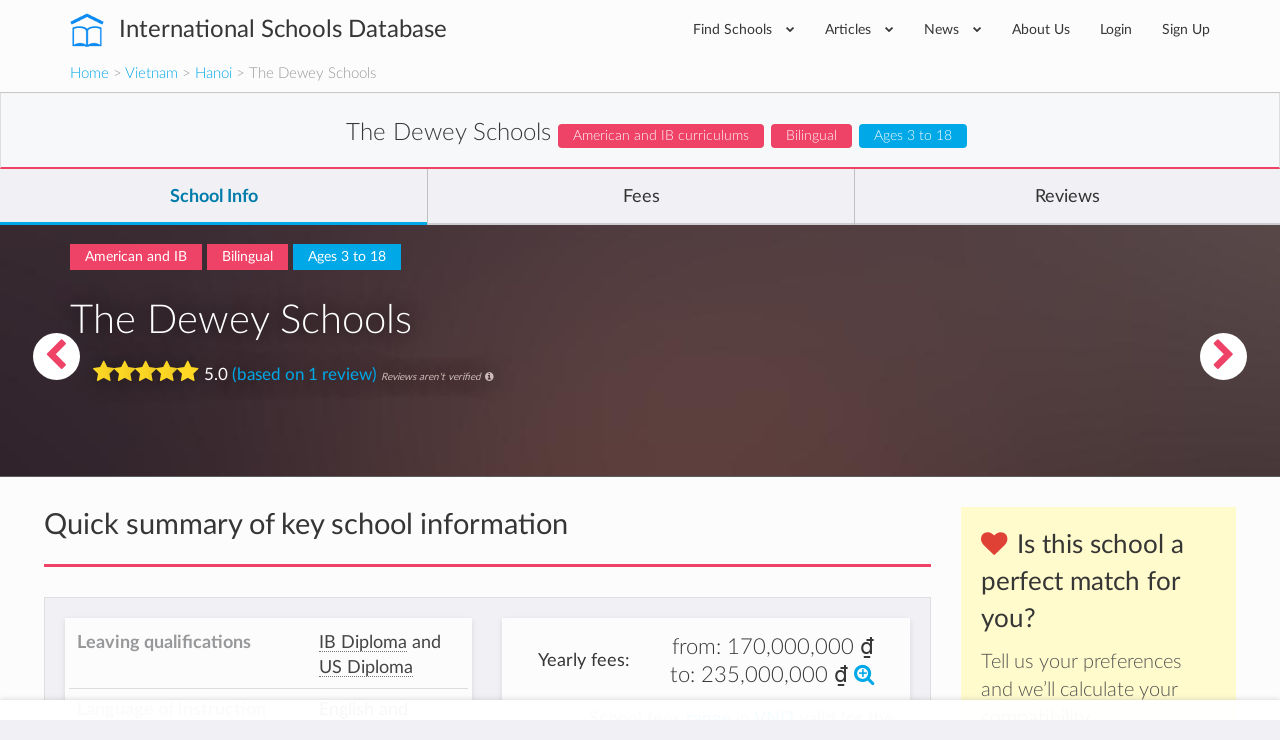

--- FILE ---
content_type: text/html; charset=utf-8
request_url: https://www.international-schools-database.com/in/hanoi/the-dewey-schools-hanoi
body_size: 36602
content:
<!DOCTYPE html>
<html lang='en'>
<head>
  <title>The Dewey Schools: Details, Fees and Reviews</title>
  <meta name='description' content='The Dewey Schools details and info: Extracurricular activies, are teachers native, class sizes, school bus availability, prices, etc.' />

  <script id="cookieyes" type="text/javascript" src="https://cdn-cookieyes.com/client_data/2505bd46ed753f19c02af40c/script.js"></script>

  <meta property='og:url' content='https://www.international-schools-database.com/in/hanoi/the-dewey-schools-hanoi' />
<meta property='og:title' content='The Dewey Schools: Details, Fees and Reviews' />
<meta property='og:description' content='The Dewey Schools details and info: Extracurricular activies, are teachers native, class sizes, school bus availability, prices, etc.' />
<meta property='og:type' content='place' />
<meta property='place:location:latitude' content='21.055261368848015' />
<meta property='place:location:longitude' content='105.79209298892575' />
  <meta property='twitter:card' content='summary' />
<meta property='twitter:site' content='@IntSchoolsDB' />
<meta property='twitter:title' content='The Dewey Schools: Details, Fees and Reviews' />
<meta property='twitter:description' content='The Dewey Schools details and info: Extracurricular activies, are teachers native, class sizes, school bus availability, prices, etc.' />

  <link href='https://cdn.international-schools-database.com' rel='preconnect' crossorigin>
  <link href="https://www.google-analytics.com/" rel="preconnect" crossorigin="anonymous" />

      <script src="https://cdn.international-schools-database.com/assets/critical-d698cb7a0d4a759baf39786079919f053062a2d89e79fdbff18588f365e37d6c.js" data-turbolinks-track="false"></script>
      <script src="https://cdn.international-schools-database.com/assets/application-178a7c9b61e6ae83de39663d3fd58da329e8bdc5ca27d52e055f5086e73bfc89.js" data-turbolinks-track="true" defer="defer"></script>

  <link rel="preload" href="https://cdn.international-schools-database.com/assets/fontawesome-webfont-3c4a1bb7ce3234407184f0d80cc4dec075e4ad616b44dcc5778e1cfb1bc24019.woff2" as="font" crossorigin="anonymous">
<link rel="preload" href="https://cdn.international-schools-database.com/assets/fontawesome-webfont-a7c7e4930090e038a280fd61d88f0dc03dad4aeaedbd8c9be3dd9aa4c3b6f8d1.woff" as="font" crossorigin="anonymous"> 
  <link rel="preload" href="https://cdn.international-schools-database.com/assets/LatoLatin-Light-e7f20acf99d6377102667d2c890598d84aa2a16df257ac87d324f0abdf467c2b.woff2" as="font" crossorigin="anonymous">
<link rel="preload" href="https://cdn.international-schools-database.com/assets/LatoLatin-Light-7ff2abf17af087e4a1fcb20434b31177c0dceef1c3ead81786feb1142e87c485.woff" as="font" crossorigin="anonymous"> 
  <link rel="preload" href="https://cdn.international-schools-database.com/assets/LatoLatin-Regular-ddd4ef7f97f4361b60841d59753218a57134b0f99f5b46a9612234f1c2733ab0.woff2" as="font" crossorigin="anonymous">
<link rel="preload" href="https://cdn.international-schools-database.com/assets/LatoLatin-Regular-9c46f7929b08c87518aa7efbbf1601e485eeed829f149e3f01beb50120cdb3be.woff" as="font" crossorigin="anonymous"> 
  <link rel="preload" href="https://cdn.international-schools-database.com/assets/LatoLatin-Bold-276401632a998400be8a5895038f4f72d3760d3c3d6aaf3cf445d109cb9d1540.woff2" as="font" crossorigin="anonymous">
<link rel="preload" href="https://cdn.international-schools-database.com/assets/LatoLatin-Bold-7cebe978fde661e6a5a690aad9bed83703318bf58c2901174deff6aa9baa5643.woff" as="font" crossorigin="anonymous"> 

  <style>
    @font-face { font-family:'FontAwesome'; src:url(https://cdn.international-schools-database.com/assets/fontawesome-webfont-d4f5a99224154f2a808e42a441ddc9248ffe78b7a4083684ce159270b30b912a.eot); src:url(https://cdn.international-schools-database.com/assets/fontawesome-webfont-d4f5a99224154f2a808e42a441ddc9248ffe78b7a4083684ce159270b30b912a.eot?#iefix) format("embedded-opentype"),url(https://cdn.international-schools-database.com/assets/fontawesome-webfont-3c4a1bb7ce3234407184f0d80cc4dec075e4ad616b44dcc5778e1cfb1bc24019.woff2) format("woff2"),url(https://cdn.international-schools-database.com/assets/fontawesome-webfont-a7c7e4930090e038a280fd61d88f0dc03dad4aeaedbd8c9be3dd9aa4c3b6f8d1.woff) format("woff"); font-weight:normal; font-style:normal; font-display:swap } @font-face { font-family:Glyphicons Halflings; src:url(https://cdn.international-schools-database.com/assets/glyphicons-halflings-regular-13634da87d9e23f8c3ed9108ce1724d183a39ad072e73e1b3d8cbf646d2d0407.eot); src:url(https://cdn.international-schools-database.com/assets/glyphicons-halflings-regular-13634da87d9e23f8c3ed9108ce1724d183a39ad072e73e1b3d8cbf646d2d0407.eot?#iefix) format("embedded-opentype"),url(https://cdn.international-schools-database.com/assets/glyphicons-halflings-regular-fe185d11a49676890d47bb783312a0cda5a44c4039214094e7957b4c040ef11c.woff2) format("woff2"),url(https://cdn.international-schools-database.com/assets/glyphicons-halflings-regular-a26394f7ede100ca118eff2eda08596275a9839b959c226e15439557a5a80742.woff) format("woff"); font-weight:normal; font-style:normal; font-display:swap } @font-face { font-family:'Lato'; src:url(https://cdn.international-schools-database.com/assets/LatoLatin-Light-1987a8711b4863cfaf4e3f362ec369f02c7db11664e9baa155a87cf8add5866d.eot); src:local('Lato Light'), local('Lato-Light'),url(https://cdn.international-schools-database.com/assets/LatoLatin-Light-1987a8711b4863cfaf4e3f362ec369f02c7db11664e9baa155a87cf8add5866d.eot?#iefix) format("embedded-opentype"),url(https://cdn.international-schools-database.com/assets/LatoLatin-Light-e7f20acf99d6377102667d2c890598d84aa2a16df257ac87d324f0abdf467c2b.woff2) format("woff2"),url(https://cdn.international-schools-database.com/assets/LatoLatin-Light-7ff2abf17af087e4a1fcb20434b31177c0dceef1c3ead81786feb1142e87c485.woff) format("woff"); font-weight:300; font-style:normal; font-display:swap } @font-face { font-family:'Lato'; src:url(https://cdn.international-schools-database.com/assets/LatoLatin-Regular-c6c970b103b3c3aa83f7a45172619a4451ea5f015f9f3ef4fd08c9a4aa895cbc.eot); src:local('Lato Regular'), local('Lato-Regular'),url(https://cdn.international-schools-database.com/assets/LatoLatin-Regular-c6c970b103b3c3aa83f7a45172619a4451ea5f015f9f3ef4fd08c9a4aa895cbc.eot?#iefix) format("embedded-opentype"),url(https://cdn.international-schools-database.com/assets/LatoLatin-Regular-ddd4ef7f97f4361b60841d59753218a57134b0f99f5b46a9612234f1c2733ab0.woff2) format("woff2"),url(https://cdn.international-schools-database.com/assets/LatoLatin-Regular-9c46f7929b08c87518aa7efbbf1601e485eeed829f149e3f01beb50120cdb3be.woff) format("woff"); font-weight:400; font-style:normal; font-display:swap } @font-face { font-family:'Lato'; src:url(https://cdn.international-schools-database.com/assets/LatoLatin-Bold-eca63e89a9e01a2fb9aaa1653bf5307cc89f36fdd013e4ef7c4cb353f983395a.eot); src:local('Lato Bold'), local('Lato-Bold'),url(https://cdn.international-schools-database.com/assets/LatoLatin-Bold-eca63e89a9e01a2fb9aaa1653bf5307cc89f36fdd013e4ef7c4cb353f983395a.eot?#iefix) format("embedded-opentype"),url(https://cdn.international-schools-database.com/assets/LatoLatin-Bold-276401632a998400be8a5895038f4f72d3760d3c3d6aaf3cf445d109cb9d1540.woff2) format("woff2"),url(https://cdn.international-schools-database.com/assets/LatoLatin-Bold-7cebe978fde661e6a5a690aad9bed83703318bf58c2901174deff6aa9baa5643.woff) format("woff"); font-weight:700; font-style:normal; font-display:swap } .awesome-marker { background:url(https://cdn.international-schools-database.com/assets/leaflet-awesome-markers/markers-soft-c11fd977f86c88d1b0118a59f14c5518da8d2ac4d135c00692043eca22453657.png) no-repeat 0 0; } .awesome-marker-shadow { background:url(https://cdn.international-schools-database.com/assets/leaflet-awesome-markers/markers-shadow-3369c77c3368a32f9e859f92d7e8983b6c711cc3a768adfa296a6feba4cadf3c.png) no-repeat 0 0; } .awesome-marker-icon-blue { background-position:-108px 0; } .awesome-marker-icon-purple { background-position:-144px 0; } @media (min--moz-device-pixel-ratio:1.5),(-o-min-device-pixel-ratio:3 / 2),(-webkit-min-device-pixel-ratio:1.5),(min-device-pixel-ratio:1.5),(min-resolution:1.5dppx) { .awesome-marker { background-image:url(https://cdn.international-schools-database.com/assets/leaflet-awesome-markers/markers-soft@2x-ddfadae3009e98729686160bc28bdb42066af2b715511236024e95822183e5d6.png); background-size: 720px 46px; } .awesome-marker-shadow { background:url(https://cdn.international-schools-database.com/assets/leaflet-awesome-markers/markers-shadow@2x-6a715e18c4ceb04bd297a3f91468df7f0024e1b4fca6b2b0995fb60f76304647.png) no-repeat; background-size: 35px 16px; } } .school-name .verified-stamp { background:url(https://cdn.international-schools-database.com/assets/schools/verified-badge.pink-67cbe920684e2673e49184a971dc12dd54c84ad4415f7914f6b4ce85230f47b0.png) right bottom no-repeat; } .special { background-image:url(https://cdn.international-schools-database.com/assets/theme/product-4-4f42ef8d5148e7c27ef358f73aa655f1080de8eac07c71ca1d96124e60ba168e.jpg); } .document-title { background-image:url(https://cdn.international-schools-database.com/assets/theme/slider-large-3-4d6106c5f0b854bfc1f59c068e654287af4f171cafab23f8aff13e8ac66e9a73.jpg); margin:-80px -750px 80px; padding:70px 750px } .cc-window{opacity:1;transition:opacity 1s ease}.cc-window.cc-invisible{opacity:0}.cc-animate.cc-revoke{transition:transform 1s ease}.cc-animate.cc-revoke.cc-top{transform:translateY(-2em)}.cc-animate.cc-revoke.cc-bottom{transform:translateY(2em)}.cc-animate.cc-revoke.cc-active.cc-bottom,.cc-animate.cc-revoke.cc-active.cc-top,.cc-revoke:hover{transform:translateY(0)}.cc-grower{max-height:0;overflow:hidden;transition:max-height 1s} .cc-link,.cc-revoke:hover{text-decoration:underline}.cc-revoke,.cc-window{position:fixed;overflow:hidden;box-sizing:border-box;font-family:Helvetica,Calibri,Arial,sans-serif;font-size:16px;line-height:1.5em;display:-ms-flexbox;display:flex;-ms-flex-wrap:nowrap;flex-wrap:nowrap;z-index:9999}.cc-window.cc-static{position:static}.cc-window.cc-floating{padding:2em;max-width:24em;-ms-flex-direction:column;flex-direction:column}.cc-window.cc-banner{padding:1em 1.8em;width:100%;-ms-flex-direction:row;flex-direction:row}.cc-revoke{padding:.5em}.cc-header{font-size:18px;font-weight:700}.cc-btn,.cc-close,.cc-link,.cc-revoke{cursor:pointer}.cc-link{opacity:.8;display:inline-block;padding:.2em}.cc-link:hover{opacity:1}.cc-link:active,.cc-link:visited{color:initial}.cc-btn{display:block;padding:.4em .8em;font-size:.9em;font-weight:700;border-width:2px;border-style:solid;text-align:center;white-space:nowrap}.cc-banner .cc-btn:last-child{min-width:140px}.cc-highlight .cc-btn:first-child{background-color:transparent;border-color:transparent}.cc-highlight .cc-btn:first-child:focus,.cc-highlight .cc-btn:first-child:hover{background-color:transparent;text-decoration:underline}.cc-close{display:block;position:absolute;top:.5em;right:.5em;font-size:1.6em;opacity:.9;line-height:.75}.cc-close:focus,.cc-close:hover{opacity:1} .cc-revoke.cc-top{top:0;left:3em;border-bottom-left-radius:.5em;border-bottom-right-radius:.5em}.cc-revoke.cc-bottom{bottom:0;left:3em;border-top-left-radius:.5em;border-top-right-radius:.5em}.cc-revoke.cc-left{left:3em;right:unset}.cc-revoke.cc-right{right:3em;left:unset}.cc-top{top:1em}.cc-left{left:1em}.cc-right{right:1em}.cc-bottom{bottom:1em}.cc-floating>.cc-link{margin-bottom:1em}.cc-floating .cc-message{display:block;margin-bottom:1em}.cc-window.cc-floating .cc-compliance{-ms-flex:1;flex:1}.cc-window.cc-banner{-ms-flex-align:center;align-items:center}.cc-banner.cc-top{left:0;right:0;top:0}.cc-banner.cc-bottom{left:0;right:0;bottom:0}.cc-banner .cc-message{-ms-flex:1;flex:1}.cc-compliance{display:-ms-flexbox;display:flex;-ms-flex-align:center;align-items:center;-ms-flex-line-pack:justify;align-content:space-between}.cc-compliance>.cc-btn{-ms-flex:1;flex:1}.cc-btn+.cc-btn{margin-left:.5em} @media print{.cc-revoke,.cc-window{display:none}}@media screen and (max-width:900px){.cc-btn{white-space:normal}.clear-in-desktop{clear:both}}@media screen and (max-width:414px) and (orientation:portrait),screen and (max-width:736px) and (orientation:landscape){.cc-window.cc-top{top:0}.cc-window.cc-bottom{bottom:0}.cc-window.cc-banner,.cc-window.cc-left,.cc-window.cc-right{left:0;right:0}.cc-window.cc-banner{-ms-flex-direction:column;flex-direction:column}.cc-window.cc-banner .cc-compliance{-ms-flex:1;flex:1}.cc-window.cc-floating{max-width:none}.cc-window .cc-message{margin-bottom:1em}.cc-window.cc-banner{-ms-flex-align:unset;align-items:unset}} .cc-floating.cc-theme-classic{padding:1.2em;border-radius:5px}.cc-floating.cc-type-info.cc-theme-classic .cc-compliance{text-align:center;display:inline;-ms-flex:none;flex:none}.cc-theme-classic .cc-btn{border-radius:5px}.cc-theme-classic .cc-btn:last-child{min-width:140px}.cc-floating.cc-type-info.cc-theme-classic .cc-btn{display:inline-block} .cc-theme-edgeless.cc-window{padding:0}.cc-floating.cc-theme-edgeless .cc-message{margin:2em 2em 1.5em}.cc-banner.cc-theme-edgeless .cc-btn{margin:0;padding:.8em 1.8em;height:100%}.cc-banner.cc-theme-edgeless .cc-message{margin-left:1em}.cc-floating.cc-theme-edgeless .cc-btn+.cc-btn{margin-left:0}
    .nav.social-links>li>a:active,.nav.social-links>li>a:focus,.nav.social-links>li>a:hover,a,table{background-color:transparent}.modal,.sr-only{overflow:hidden}.bootstrap-select.btn-group .dropdown-menu li a,.clickable,[role=button],button,input[type=submit]{cursor:pointer}caption,th{text-align:left}.btn-group .dropdown-toggle:active,.dropdown-toggle:focus,.modal,.navbar-toggle:focus,a:active,a:hover{outline:0}.alert-icon:before,.input-rating input[type=radio]+label:before,input[type=checkbox]+label:after{font-family:FontAwesome;-webkit-font-smoothing:antialiased}.currency,.header-logo,.label,.score-stars,.text-nowrap{white-space:nowrap}.detail-gallery img,.details-summary .summary-widget .admissions-contact .admissions-contact-image img,textarea.form-control{height:auto}.owl-carousel,html{-webkit-tap-highlight-color:transparent}.an_disc div,.reviews-preview .sidebar-review .review-author .review-author-type,.reviews-preview .sidebar-review .review-date,h5.fees-academic-year{font-style:italic}.caution h2,.post-content h2,.review-title h2{text-transform:uppercase}button,input[type=submit]{-webkit-appearance:button}html{font-family:sans-serif;-ms-text-size-adjust:100%;-webkit-text-size-adjust:100%}.collapse.in,.open>.dropdown-menu,.owl-carousel.owl-loaded,figure,figure:focus .close-button,footer,header{display:block}.countries .cities h3 a,.fees .next-years tr td:last-of-type,.fees .total-price-container h4,.working-hours .name,b,dt,optgroup,strong{font-weight:700}h1{margin:.67em 0}img{border:0;vertical-align:middle}button,input,optgroup,select,textarea{color:inherit;font:inherit;margin:0}input[type=checkbox],input[type=radio]{box-sizing:border-box;padding:0}textarea{overflow:auto;resize:vertical}table{border-collapse:collapse;border-spacing:0}@media print{*,:after,:before{background:0 0 !important;color:#000 !important;box-shadow:none !important;text-shadow:none !important}a,a:visited{text-decoration:underline}a[href]:after{content:" (" attr(href) ")"}.with-tooltip[title]:after,abbr[title]:after{content:" (" attr(title) ")"}a[href^="#"]:after,a[href^="javascript:"]:after{content:""}thead{display:table-header-group}img,tr{page-break-inside:avoid}img{max-width:100% !important}h2,h3,p,table.fees-sumup{orphans:3;widows:3}h2,h3,table.fees-sumup{page-break-after:avoid}.label{border:1px solid #000}.table{border-collapse:collapse !important}.table td,.table th{background-color:#fff !important}.table-bordered td,.table-bordered th{border:1px solid #ddd !important}}.detail-content .detail-video iframe,.detail-gallery img,.table,label{max-width:100%}.open-house picture img{padding:3px;background-color:#fff;box-shadow:0 2px 6px rgba(0,0,0,0.4);max-width:105%}*,:after,:before{-webkit-box-sizing:border-box;-moz-box-sizing:border-box;box-sizing:border-box}html{font-size:10px;height:100%}.modal-title,body{margin:0;line-height:1.428571429}button,input,select,textarea{font-family:inherit;font-size:inherit;line-height:inherit}a:focus,a:hover{color:#23527c;text-decoration:underline}.btn:active:focus,.btn:focus,a:focus,input[type=checkbox]:focus,input[type=radio]:focus{outline:dotted thin;outline:-webkit-focus-ring-color auto 5px;outline-offset:-2px}.sr-only{position:absolute;width:1px;height:1px;margin:-1px;clip:rect(0,0,0,0);border:0}h1,h2,h3,h4,h5,table.fees-sumup{font-family:inherit;font-weight:500;line-height:1.3}h4 small{font-weight:400;line-height:1;color:#777;font-size:75%}.mt20,h1,h2,h3,table.fees-sumup{margin-top:20px}dl,ul{margin-top:0}p{margin:0 0 10px;line-height:24.2px}.lead{margin-bottom:20px;font-size:16px;font-weight:300;line-height:1.4}.close,.label{font-weight:700}.small,small{font-size:85%}.right,.text-right{text-align:right}.page-header{border-bottom:1px solid #eee}ul{margin-bottom:10px}.alert>p,.detail-content .reasons .reason .reason-content .answer p:last-of-type,.detail-content .reasons .reason .reason-content p,.details-summary .summary-widget.summary-checklist table.detail-summary,.filter .form-group,.form-group .bootstrap-select.btn-group,.mb0,.reviews-preview .detail-overview-rating,.standard-listing h1.section-title,ul ul{margin-bottom:0}.table,dl,legend{margin-bottom:20px}.thumbnail-images,.welcome_message_picture_holder{padding-left:0;list-style:none;margin-left:-5px}.thumbnail-images>li{display:inline-block;padding-left:5px;padding-right:5px}dd,dt{line-height:1.428571429}.btn .caret,.btn-group>.btn:first-child,.detail-content .reasons .reason .reason-content,.footer-top .nav.social-links>li:first-child,.input-rating input[type=radio]+label:first-of-type,.recommended-schools .other-schools .card-small-content,.sticky-nav .navigation-name .card-small-content,dd{margin-left:0}.enquire-now{text-align:center;box-shadow:0 -.125rem .5rem 0 rgba(102,102,100,.24);width:100%;z-index:99;padding:10px 8px;background-color:rgba(255,255,255,.96);bottom:0;box-sizing:border-box}.navbar-fixed-bottom{margin-bottom:0;border-width:1px 0 0}.navbar-fixed-top,.navbar-fixed-bottom{position:fixed;right:0;left:0}.enquire-now .btn{background-color:#000ddb;border:1px solid #000ddb;box-shadow:inset 0 -1px 1px 0 #2200a2,inset 0 1px 1px 0 rgba(255,255,255,0.5);color:white;font-weight:bolder}@media(min-width:768px){.enquire-now{padding:6px 12px}}.with-tooltip[data-original-title],.with-tooltip[title],abbr[title]{cursor:help;border-bottom:1px dotted #777}.checkbox label,label{font-weight:400;cursor:pointer}.bootstrap-select.btn-group .dropdown-menu li.disabled a,.btn.disabled{cursor:not-allowed}.container,.container-fluid{margin-right:auto;margin-left:auto;padding-left:15px;padding-right:15px}.card-small:after,.card-small:before,.categories>ul:after,.categories>ul:before,.clearfix:after,.clearfix:before,.container-fluid:after,.container-fluid:before,.container:after,.container:before,.details-summary .summary-widget .admissions-contact .admissions-contact-inner .admissions-contact-title:after,.details-summary .summary-widget .admissions-contact .admissions-contact-inner .admissions-contact-title:before,.footer-bottom:after,.footer-bottom:before,.header-bottom:after,.header-bottom:before,.modal-footer:after,.modal-footer:before,.nav:after,.nav:before,.navbar-collapse:after,.navbar-collapse:before,.panel-body:after,.panel-body:before,.row:after,.row:before{content:" ";display:table}.card-small:after,.categories>ul:after,.clearfix:after,.container-fluid:after,.container:after,.details-summary .summary-widget .admissions-contact .admissions-contact-inner .admissions-contact-title:after,.footer-bottom:after,.header-bottom:after,.modal-footer:after,.nav:after,.navbar-collapse:after,.panel-body:after,.row:after{clear:both}.categories>ul,.row{margin-left:-15px;margin-right:-15px}.categories>ul>li,.col-lg-1,.col-lg-10,.col-lg-11,.col-lg-12,.col-lg-2,.col-lg-3,.col-lg-4,.col-lg-5,.col-lg-6,.col-lg-7,.col-lg-8,.col-lg-9,.col-md-1,.col-md-10,.col-md-11,.col-md-12,.col-md-2,.col-md-3,.col-md-4,.col-md-5,.col-md-6,.col-md-7,.col-md-8,.col-md-9,.col-sm-1,.col-sm-10,.col-sm-11,.col-sm-12,.col-sm-2,.col-sm-3,.col-sm-4,.col-sm-5,.col-sm-6,.col-sm-7,.col-sm-8,.col-sm-9,.col-xs-1,.col-xs-10,.col-xs-11,.col-xs-12,.col-xs-2,.col-xs-3,.col-xs-4,.col-xs-5,.col-xs-6,.col-xs-7,.col-xs-8,.col-xs-9{position:relative;min-height:1px;padding-left:15px;padding-right:15px}.bootstrap-select.form-control:not([class*=col-]),.btn-block,.btn-group-justified>.btn-group .btn,.col-xs-12,.detail-content .detail-actions .btn,.table,figure img,legend{width:100%}caption{padding-top:8px;padding-bottom:8px;color:#777}.table>tbody>tr>td,.table>tbody>tr>th,.table>tfoot>tr>td,.table>thead>tr>th{padding:8px;line-height:1.428571429;vertical-align:top;border-top:1px solid #ddd}.table>thead>tr>th{vertical-align:bottom;border-bottom:2px solid #ddd}.table>caption+thead>tr:first-child>th,.table>thead:first-child>tr:first-child>th{border-top:0}.bordered,.table-bordered,.table-bordered>tbody>tr>td,.table-bordered>tfoot>tr>td,.table-bordered>thead>tr>th{border:1px solid #ddd}.table-bordered>thead>tr>th{border-bottom-width:2px}.table-responsive{overflow-x:auto;min-height:.01%}@media screen and (max-width:767px){.table-responsive{width:100%;margin-bottom:15px;overflow-y:hidden;-ms-overflow-style:-ms-autohiding-scrollbar;border:1px solid #ddd}.table-responsive>.table{margin-bottom:0}.table-responsive>.table>tbody>tr>td,.table-responsive>.table>thead>tr>th{white-space:nowrap}.table-responsive>.table-bordered{border:0}.table-responsive>.table-bordered>tbody>tr>td:first-child,.table-responsive>.table-bordered>thead>tr>th:first-child{border-left:0}.table-responsive>.table-bordered>tbody>tr>td:last-child,.table-responsive>.table-bordered>thead>tr>th:last-child{border-right:0}.table-responsive>.table-bordered>tbody>tr:last-child>td{border-bottom:0}}.checkbox,.help-block{margin-bottom:10px;display:block}legend{display:block;font-size:21px;line-height:inherit;color:#333;border:0;border-bottom:1px solid #e5e5e5}label{display:inline-block;margin-bottom:5px;color:#444;font-size:14.3px}input[type=checkbox],input[type=radio]{margin:4px 0 0;line-height:normal}.checkbox{position:relative;margin-top:10px}.checkbox label{min-height:20px;padding-left:20px;margin-bottom:0}.checkbox input[type=checkbox]{position:absolute;margin-left:-20px}.help-block{margin-top:5px;color:#737373}.fade{opacity:0;-webkit-transition:opacity .15s linear;-o-transition:opacity .15s linear;transition:opacity .15s linear}.bootstrap-select .dropdown-toggle:after,.bootstrap-select.btn-group .dropdown-menu li a span.check-mark,.collapse,.detail-content .reasons .reason .reason-icon,.input-rating input[type=radio],.small-verified-stamp,figure:focus .center-hover,input[type=checkbox],input[type=radio]{display:none}.nav>li,.nav>li>a{display:block;position:relative}.btn-group .btn-group+.btn-group{margin-left:-1px}.btn-group>.btn-group,.card-small-image,.col-xs-1,.col-xs-10,.col-xs-11,.col-xs-12,.col-xs-2,.col-xs-3,.col-xs-4,.col-xs-5,.col-xs-6,.col-xs-7,.col-xs-8,.col-xs-9,.footer-bottom-left,.nav-pills>li{float:left}.btn-group>.btn-group:not(:first-child):not(:last-child)>.btn,.label{border-radius:0}.btn-group>.btn-group:first-child:not(:last-child)>.btn:last-child{border-bottom-right-radius:0;border-top-right-radius:0}.btn-group>.btn-group:last-child:not(:first-child)>.btn:first-child{border-bottom-left-radius:0;border-top-left-radius:0}.nav{margin-bottom:0;padding-left:0;list-style:none}.alert,.panel{margin-bottom:20px}.nav>li>a{padding:10px 15px}.nav>li>a:focus,.nav>li>a:hover{text-decoration:none;background-color:#eee}.nav-pills>li>a{border-radius:4px}.nav-pills>li+li{margin-left:2px}.navbar-collapse{overflow-x:visible;padding-right:15px;padding-left:15px;border-top:1px solid transparent;box-shadow:inset 0 1px 0 rgba(255,255,255,.1);-webkit-overflow-scrolling:touch}.navbar-toggle{position:relative;padding:9px 10px;background-color:transparent;background-image:none}.navbar-toggle .icon-bar{display:block;width:22px;height:2px;border-radius:1px}.navbar-toggle .icon-bar+.icon-bar{margin-top:4px}.label{display:inline;padding:.2em .6em .3em;font-size:75%;line-height:1;color:#fff;text-align:center;vertical-align:baseline}.alert{border:1px solid transparent}.alert h4{margin-top:0;color:inherit}.alert>p+p,.panel-group .panel+.panel{margin-top:5px}.alert-info{background-color:#d9edf7;border-color:#bce8f1;color:#31708f}.alert-warning{background-color:#fcf8e3;border-color:#faebcc;color:#8a6d3b}.alert-danger{background-color:#f2dede;border-color:#ebccd1;color:#a94442}.modal-content,.panel{background-color:#fff}.panel-title,.panel-title>a{color:inherit}.panel{border:1px solid transparent;border-radius:4px;-webkit-box-shadow:0 1px 1px rgba(0,0,0,.05);box-shadow:0 1px 1px rgba(0,0,0,.05)}.p15,.panel-body{padding:15px}.panel-heading{padding:10px 15px;border-bottom:1px solid transparent;border-top-right-radius:3px;border-top-left-radius:3px}.panel-title{margin-top:0;margin-bottom:0;font-size:16px}.facilities .facility,.mb20,.panel-group{margin-bottom:20px}.panel-group .panel{margin-bottom:0;border-radius:4px}.panel-group .panel-heading,.working-hours .day:last-child{border-bottom:0}.panel-group .panel-heading+.panel-collapse>.panel-body{border-top:1px solid #ddd}.panel-default{border-color:#ddd}.panel-default>.panel-heading{color:#333;background-color:#f5f5f5;border-color:#ddd}.panel-default>.panel-heading+.panel-collapse>.panel-body{border-top-color:#ddd}.close{float:right;font-size:21px;line-height:1;color:#000;text-shadow:0 1px 0 #fff;opacity:.2}.close:focus,.close:hover{color:#000;text-decoration:none;cursor:pointer;opacity:.5}button.close{padding:0;background:0;border:0;-webkit-appearance:none}.modal{display:none;position:fixed;top:0;right:0;bottom:0;left:0;z-index:1050;-webkit-overflow-scrolling:touch}.detail-banner,.header-inner,.header-wrapper,.modal-body,.modal-content,.modal-dialog,.textarea-resize{position:relative}.modal.fade .modal-dialog{-webkit-transform:translate(0,-25%);-ms-transform:translate(0,-25%);-o-transform:translate(0,-25%);transform:translate(0,-25%);-webkit-transition:-webkit-transform .3s ease-out;-moz-transition:-moz-transform .3s ease-out;-o-transition:-o-transform .3s ease-out;transition:transform .3s ease-out}.btn-secondary,.nav.social-links i{transition:background-color .15s linear}.modal-dialog{width:auto;margin:10px}.modal-content{border:1px solid rgba(0,0,0,.2);border-radius:6px;-webkit-box-shadow:0 3px 9px rgba(0,0,0,.5);box-shadow:0 3px 9px rgba(0,0,0,.5);background-clip:padding-box;outline:0}.modal-header{padding:15px;border-bottom:1px solid #e5e5e5;min-height:16.428571429px}.modal-header .close{margin-top:-2px}.modal-body{padding:15px}.modal-footer{padding:15px;text-align:right;border-top:1px solid #e5e5e5}.modal-footer .btn+.btn{margin-left:5px;margin-bottom:0}.pull-right{float:right !important}@-ms-viewport{width:device-width}.visible-lg-block,.visible-md-block,.visible-sm-block,.visible-xs-block,select.bs-select-hidden{display:none !important}@media(min-width:992px) and (max-width:1199px){.visible-md-block{display:block !important}}.btn-secondary{background-color:#ee4266;color:#fff;display:inline-block;padding:9px 15px}.btn-secondary:active,.btn-secondary:focus,.btn-secondary:hover{background-color:#ec2b53 !important;box-shadow:none !important;color:#fff;outline:0 !important;text-decoration:none}.detail-content #detailed-answers a,a.underlined,h1.section-title{text-decoration:underline}.accreditations,.caution,.center,.details-summary .summary-widget.summary-fees .empty-results,.fees .next-years th{text-align:center}.main-school-container .school-section-header:first-child,.mt0{margin-top:0 !important}.detail-content .add-review button,.detail-content .add-review p,.mt10{margin-top:10px}.mt30{margin-top:30px}.mb10{margin-bottom:10px}.categories>ul>li,.mb30,.widget{margin-bottom:30px}.mt-80{margin-top:-80px !important}.mb40{margin-bottom:40px}.mt100{margin-top:100px}.mt50{margin-top:50px}.detail-content .detail-follow .follow-btn:last-of-type,.mr0{margin-right:0}.mr10,button i{margin-right:10px}.ml20{margin-left:20px}.p8{padding:8px}.box-padding,.p20{padding:20px}.pb10{padding-bottom:10px !important}.pb20{padding-bottom:20px !important}.pt0{padding-top:0 !important}.pt20{padding-top:20px !important}.pl10{padding-left:10px !important}.pr10{padding-right:10px !important}.pr-half-em{padding-right:.5em !important}.page-header{border:0;margin:80px 0;padding:0;text-align:center}.page-header h1{color:#363636;font-size:39.6px;font-weight:300;margin:0;padding:0}.page-header p{color:rgba(54,54,54,.8);font-size:16.5px;margin:30px 0 0;padding:0}.working-hours .day{border-bottom:1px solid #e9e9e9;line-height:38px}.working-hours .hours{float:right;font-size:13.2px}.favorite-school-icon-holder,.floating-chevron a,.text-secondary,i.boarding-badge{color:#ee4266}.alert{border-radius:0;color:#fff;line-height:2;padding:20px 30px}.alert.alert-danger{background-color:#d9534f;border-color:#d43f3a}.alert.alert-warning{background-color:#fab95f;border-color:#f9ae46}.alert.alert-info{background-color:#67bbe5;border-color:#51b1e1}.alert.alert-light{background-color:#f5f5f5;border-color:#e8e8e8;color:#5a5b5c}.alert-icon:before{display:inline-block;font-size:26.4px;line-height:0;margin-right:10px;vertical-align:-3px}.alert-icon.alert-info:before{content:"\f05a"}.detail-label.label-primary,.label-primary{background-color:#00a8e8}.detail-label.label-secondary,.label-secondary{background-color:#ee4266}.detail-content .detail-overview-hearts i,.fa.score.min,.required{color:#d81814}.textarea-resize{border:7px solid #00a8e8;border-left-color:transparent;border-top-color:transparent;float:right;margin-top:-14px;pointer-events:none}input[type=checkbox]+label,input[type=radio]+label{display:block;padding-left:25px !important;position:relative}input[type=checkbox]+label:hover:before,input[type=radio]+label:hover:before{border-color:#00a8e8}input[type=checkbox]+label:before,input[type=radio]+label:before{background-color:#f1f1f5;border:2px solid #b6b7b8;border-radius:2px;content:"";display:inline-block;height:14px;line-height:1;margin-left:-25px;position:absolute;top:2px;transition:.1s linear;width:14px}input[type=checkbox]+label:after{color:#fff;content:"\f00c";font-size:0;left:6px;position:absolute;top:7px;transition:.1s linear}input[type=checkbox]:checked+label:before{border-width:7px;border-color:#00a8e8}input[type=checkbox]:checked+label:after{font-size:12.1px;left:2px;top:2px}input[type=radio]+label:before{border-radius:50%;content:""}input[type=radio]:checked+label:before{border-color:#00a8e8;border-width:5px}.input-rating input[type=radio]+label{display:inline-block;margin-left:-4px;padding-left:0 !important;padding-right:0;width:24px}.input-rating input[type=radio]+label:before{background-color:transparent;border:0;color:#ffd925;content:"\f006";display:inline-block;font-size:22px;height:14px;line-height:1;margin-left:0;position:static;text-align:center;top:2px;transition:none;width:14px}.fa-star:before,.input-rating input[type=radio]:checked+label:before{content:"\f005"}.header{display:table-row;height:1px}.header-wrapper{background-color:#fff;box-shadow:0 1px 1px rgba(0,0,0,.1);padding:0;z-index:200}.header-inner{display:table;width:100%}.header-content,.header-logo{display:table-cell;vertical-align:middle}.header-logo{padding:0 45px 0 0}#school-sidebar>div>div.detail-follow.detail-description>h5,.btn{white-space:normal}.header-logo a,.school-reviews .reviews,.school-reviews .total-review-rating,h1,h2,h3,h4,h5,table.fees-sumup{color:#363636}.header-logo a:active,.header-logo a:focus,.header-logo a:hover{color:#363636;text-decoration:none}.header-logo span{font-size:24.2px;font-weight:400;vertical-align:middle}@media(max-width:767px){.visible-xs-block{display:block !important}.hidden-xs{display:none !important}.header-logo span{font-size:19.8px;white-space:normal;display:table-cell}}@media(min-width:768px) and (max-width:991px){.visible-sm-block{display:block !important}.header-logo span{display:none}}.header-logo img{fill:#00a8e8;color:#00a8e8;margin:0 10px 0 0;vertical-align:middle}.header-content .nav{float:right;padding:12px 0}.footer-top,.navbar-toggle .icon-bar{background-color:#444}.header-nav-primary.nav .fa{font-size:8.8px;margin-left:10px;vertical-align:2px}.header-nav-primary.nav>li>a{padding:20px 17px}.footer-bottom .nav>li:last-child a,.header-nav-primary.nav>li:last-child>a{padding-right:0}.navbar-toggle{border:1px solid #444;border-radius:0;float:right;margin:14px 0}.header .home-made-breadcrumbs{margin-bottom:0;font-size:15px;padding:0 0 8px;font-weight:300;background-color:#fdfcfc}.footer{color:#fff;display:table-row;height:1px}.footer a{color:#26c3ff}.fa-inverse,.footer h2,figure .center-hover .fa-stack-2x{color:#fff}.footer-top{color:#fff;font-size:14.3px;padding:40px 0}.footer-top h2{font-size:26.4px;font-weight:300;margin:0 0 30px}.accreditations .accreditation,.details-summary .summary-widget.summary-fees table.fees-sumup,.footer-top p,.school-reviews .review-inner{margin:0}.footer-bottom{background-color:#363636;color:#fff;font-size:14.3px;padding:35px 0}.footer-bottom .nav>li>a{border-radius:0;color:#fff;padding:0 20px}.footer-bottom .nav>li>a:hover{background-color:transparent;color:#ee4266}.filter button[type=submit],.footer-bottom-right{float:right}h2.widgettitle{border-bottom:1px solid #e9e9e9;color:#5a5b5c;font-weight:300;line-height:60px;margin:0 0 30px;padding:0}.nav.social-links>li{border-radius:50%;margin:0 15px 3px 0}.nav.social-links i{background-color:#f7f8f9;border-radius:50%;color:rgba(54,54,54,.6);font-size:13.2px;height:24px;line-height:26px;text-align:center;width:24px}.nav.social-links i.fa-facebook{background-color:#365397;color:#fff}.nav.social-links i.fa-facebook:hover{background-color:#2f4984}.nav.social-links i.fa-twitter{background-color:#000100;color:#fff}.nav.social-links i.fa-twitter:hover{background-color:#0097d8}.nav.social-links i.fa-linkedin{background-color:#287bbc;color:#fff}.nav.social-links i.fa-linkedin:hover{background-color:#246da7}.nav.social-links i.fa-instagram{background-color:#ba4873;color:#fff}.nav.social-links i.fa-instagram:hover{background-color:#a94067}.card-small{background-color:#f1f1f5;margin:0 0 20px;padding:10px}.card-small-image img{width:80px}.card-small-content{margin-left:90px}.card-small-content h3{display:block;font-size:15.4px;font-weight:400;margin:0;padding:0;overflow:hidden;text-overflow:ellipsis;white-space:nowrap}.card-small-content h3 a,.color-black-light,.details-summary td.answer,.fees td{color:#444}.card-small-content h4{font-size:12.1px;margin:5px 0 0}.card-small-content h4 a,.detail-content .default-color,.school-body .detail-content .detail-follow h5,.school-reviews .rating-description,ul.dropdown-menu li a:hover{color:#97989a}.card-small-price{color:#00a8e8;font-size:13.2px;font-weight:400;margin:7px 0 0}.detail-content .detail-contact,.post-content{display:table-cell}.post-content h2{clear:both;font-size:18.7px;font-weight:400;margin:0 0 20px}.list-header{clear:both;display:inline-block;margin:30px 0 0;padding:15px 20px;width:100%}.categories>ul{margin-bottom:0;list-style:none;padding:0}.categories>ul>li>.categories-link{border-bottom:1px solid rgba(0,0,0,.05);color:#363636;display:block;font-size:18.7px;margin:0 0 10px;padding:0 0 10px}.categories>ul>li>.categories-link:before{color:#00a8e8;content:'—';display:none;font-size:13.2px;margin:0 10px 0 0;vertical-align:2px}.categories>ul>li>.categories-link:hover{color:#00a8e8;text-decoration:none}.detail-banner{background-position:center center;background-size:100% auto;height:500px}@media(max-width:767px){.detail-banner.h-img-right-mob{background-position:center right}}@media(min-width:768px){.detail-banner.h-img-right-desk{background-position:center right}.ml20-except-sm{margin-left:20px}}.detail-banner:before{background:-webkit-linear-gradient(to right,rgba(0,0,0,.1) -10%,rgba(0,0,0,.2) 20%,rgba(0,0,0,.2) 40%,rgba(0,0,0,0) 80%);background:-moz-linear-gradient(to right,rgba(0,0,0,.1) -10%,rgba(0,0,0,.2) 20%,rgba(0,0,0,.2) 40%,rgba(0,0,0,0) 80%);background:linear-gradient(to right,rgba(0,0,0,.1) -10%,rgba(0,0,0,.2) 20%,rgba(0,0,0,.2) 40%,rgba(0,0,0,0) 80%);bottom:0;content:'';left:0;position:absolute;right:0;top:0;z-index:1}.detail-banner .container{height:100%;position:relative}.detail-banner .detail-banner-left{position:absolute;top:50%;transform:translateY(-50%);-webkit-transform:translateY(-50%);z-index:1;left:15px}.detail-banner h2{color:#fff;font-size:39.6px;text-shadow:0 0 20px #000;margin-bottom:10px}.detail-banner .detail-banner-address{color:#fff;font-weight:300;text-shadow:0 0 20px #000}.detail-banner .detail-banner-rating{font-size:23.1px;margin:10px 0 0 1em;text-shadow:0 0 20px rgba(0,0,0,.5);color:#fff}small i.not-verified-reviews{font-size:75% !important;font-size:max(14px) !important;font-size:min(10px) !important}.detail-banner .detail-banner-rating small i.not-verified-reviews{color:#cbb !important}.reviews-preview-full-width small i.not-verified-reviews{font-size:min(12px) !important}#school-sidebar .reviews-score-summary .score-stars i,.average-rating-section .average-rating i,.detail-banner .detail-banner-rating i,.detail-content .detail-overview-rating .score-stars i,.reviews-preview .sidebar-review .total-review-rating i,.school-reviews .total-review-rating dd i,.score-stars i,.sticky-nav .navigation-name .card-small-content h4 .score-stars i,.yellow-stars{color:#ffd925}.detail-content h2{border-bottom:1px solid #e9e9e9;color:#363636;font-weight:400;margin:40px 0 30px;padding-bottom:20px}.detail-content .detail-contact div:last-of-type,.review-title h2{padding-bottom:0}.detail-content #detailed-answers,.review-content:last-child{border-bottom:0}.detail-content #detailed-answers a:hover{background-color:#e8ebee}.detail-content #detailed-answers i{display:inline-block;margin-right:10px}.detail-content .listing-detail-map{height:300px}.detail-content .detail-actions.row{margin-left:-10px;margin-right:-10px}.detail-content .detail-actions i{margin-right:4px}.detail-content .detail-overview-hearts,.detail-content .detail-overview-rating{font-size:19.8px;font-weight:300;margin-bottom:10px}.detail-content .detail-overview-hearts strong,.detail-content .detail-overview-rating strong{color:#363636;font-size:26.4px;font-weight:400}.detail-content .detail-overview-hearts i,.detail-content .detail-overview-rating i{font-size:26.4px;margin-right:5px}.detail-content .detail-overview-rating{border-bottom:2px solid #fff;margin-bottom:20px;padding-bottom:15px}.detail-content .detail-contact a,.detail-content .detail-overview-rating a{border-bottom:1px solid #f1f1f1;color:rgba(54,54,54,.6);transition:.15s linear}.detail-content .detail-contact a:hover,.detail-content .detail-overview-rating a:hover{border-color:transparent;color:#00a8e8}.detail-content .detail-contact a:focus,.detail-content .detail-overview-rating a:focus{text-decoration:none}.detail-content .detail-follow,.detail-content .detail-vcard,.review-content-wrapper{display:table;width:100%}.detail-content .detail-contact div{padding-bottom:12px;padding-left:30px;position:relative}.detail-content .detail-contact div i{color:#ee4266;left:0;margin-top:3px;position:absolute;text-align:center;width:15px}.detail-content .detail-contact div i.fa-mobile-phone{font-size:22px;margin-top:0}.detail-content .detail-description{border-bottom:1px solid #e9e9e9;margin-bottom:20px;padding-bottom:20px}.detail-content .detail-follow h5{display:table-cell;white-space:nowrap}.detail-content .detail-follow .follow-btn{background-color:#b6b7b8;border-radius:50%;color:#fff;display:inline-block;font-size:17.6px;height:30px;opacity:.85;padding-top:5px;margin:5px 8px 4px 0;text-align:center;transition:.07s linear;width:30px}.detail-content .detail-follow .follow-btn:hover{opacity:1}.detail-content .detail-follow .follow-btn.facebook{background-color:#365397}.detail-content .detail-follow .follow-btn.twitter{background-color:#000100}.detail-content .detail-follow .follow-btn.youtube{background-color:#f33}.detail-content .input-rating .rating-title{color:#444;margin-bottom:5px;margin-top:10px}.bootstrap-select.btn-group .dropdown-menu li,.detail-content .reasons .reason{position:relative}.detail-content .reasons .reason .reason-icon{position:absolute;left:0}.detail-content .reasons .reason .reason-icon i{display:block;background-color:#ee4266;border-radius:50%;color:#fff;font-size:26.4px;height:50px;line-height:20px;padding-top:14px;text-align:center;width:50px}.detail-content .reasons .reason .reason-content{border-bottom:1px dashed rgba(0,0,0,.1);margin-bottom:20px;padding-bottom:20px}.detail-content .reasons .reason:last-of-type .reason-content{border-bottom:0;margin-bottom:2px;padding-bottom:0}.detail-banner-info,.reviews-preview .sidebar-review:first-child{margin-top:1em}.premium-listing .detail-banner-info{margin-left:.5em}.detail-label{background-color:#ee4266;color:#fff;display:inline-block;font-size:14.3px;padding:3px 15px}.detail-gallery .detail-gallery-index{margin:0;position:relative;padding:10px 50px}.detail-gallery .detail-gallery-list-item{display:none;list-style:none;margin:0;padding:10px;transition:.15s linear;width:100%}.detail-gallery .detail-gallery-list-item a{border-bottom:0;display:block;overflow:hidden}.owl-carousel .detail-gallery-list-item a,button{overflow:visible}.details-summary .summary-widget .admissions-contact,.review{margin:0 0 30px}.details-summary .summary-widget .admissions-contact .admissions-contact-image{border-radius:50%;float:left;overflow:hidden;position:relative}.details-summary .summary-widget .admissions-contact .admissions-contact-inner{border:2px solid #b6b7b8;line-height:28px;margin:0 0 0 120px;position:relative}.details-summary .summary-widget .admissions-contact .admissions-contact-inner:before{border:20px solid transparent;content:'';left:-42px;position:absolute;top:20px}.details-summary .summary-widget .admissions-contact .admissions-contact-inner:after,.review-inner:after{border:19px solid transparent;border-right-color:#fff;content:'';display:block;left:-38px;position:absolute;top:21px}.details-summary .summary-widget .admissions-contact .admissions-contact-inner .admissions-contact-title{border-bottom:1px solid #f7f8f9;margin:0 0 20px;padding:0;float:right;width:100%}.review-inner{background-color:#f1f1f5;border:2px solid #f7f8f9;margin:0 0 0 120px;padding:20px;position:relative}.background-color,.background-gray,.detail-content #detailed-answers .panel-default>.panel-heading,.floating-chevron,.recommended-schools .other-schools .card-small{background-color:#fff}.review-inner:before{border:20px solid transparent;border-right-color:#f7f8f9;content:'';display:block;left:-42px;position:absolute;top:20px}.review-title{border-bottom:1px solid #f7f8f9;margin:12px 0 25px;overflow:hidden;padding:0 0 25px}.review-title h2{border-bottom:0;float:left;font-size:16.5px;font-weight:400;line-height:1;margin:2px 0 0;text-transform:uppercase}.review-overall-rating{color:#ffd925;float:right;font-size:19.8px;line-height:1;position:relative}.review-content{display:table-cell;padding:0 20px 0 35px}.review-rating{display:table-cell;width:105px}.fa{font:14px/1 FontAwesome;font-size:inherit;text-rendering:auto;-webkit-font-smoothing:antialiased;-moz-osx-font-smoothing:grayscale}.fa-search:before{content:"\f002"}.fa-2x,.fa-stack-2x{font-size:2em}.fa-stack{position:relative;display:inline-block;width:2em;height:2em;line-height:2em;vertical-align:middle}.fa-stack-1x,.fa-stack-2x{position:absolute;left:0;width:100%;text-align:center}.fa-stack-1x{line-height:inherit}.btn,.dropdown-menu>li>a{line-height:1.428571429;font-weight:400}.fa-envelope-o:before{content:"\f003"}.fa-heart:before{content:"\f004"}.fa-star-o:before{content:"\f006"}.fa-film:before{content:"\f008"}.fa-close:before,.fa-times:before{content:"\f00d"}.fa-search-plus:before{content:"\f00e"}.fa-book:before{content:"\f02d"}.fa-map-marker:before{content:"\f041"}.fa-forward:before{content:"\f04e"}.fa-chevron-left:before{content:"\f053"}.fa-chevron-right:before{content:"\f054"}.fa-times-circle:before{content:"\f057"}.fa-check-circle:before{content:"\f058"}.fa-question-circle:before{content:"\f059"}.fa-share:before{content:"\f064"}.fa-asterisk:before{content:"\f069"}.fa-warning:before{content:"\f071"}.fa-chevron-down:before{content:"\f078"}.fa-cogs:before{content:"\f085"}.fa-external-link:before{content:"\f08e"}.fa-trophy:before{content:"\f091"}.fa-twitter:before{content:"\1D54F"}.fa-facebook:before{content:"\f09a"}.fa-arrow-circle-right:before{content:"\f0a9"}.fa-users:before{content:"\f0c0"}.fa-link:before{content:"\f0c1"}.fa-linkedin:before{content:"\f0e1"}.fa-file-text-o:before{content:"\f0f6"}.fa-plus-square:before{content:"\f0fe"}.fa-angle-double-right:before{content:"\f101"}.fa-mobile-phone:before{content:"\f10b"}.fa-circle:before{content:"\f111"}.fa-flag-checkered:before{content:"\f11e"}.fa-star-half-o:before{content:"\f123"}.fa-info:before{content:"\f129"}.fa-usd:before{content:"\f155"}.fa-youtube:before{content:"\f167"}.fa-instagram:before{content:"\f16d"}.fa-tiktok:before{content:"\e07b"}.fa-university:before{content:"\f19c"}.fa-graduation-cap:before{content:"\f19d"}.fa-bed:before{content:"\f236"}.fa-calendar-check-o:before{content:"\f274"}.owl-carousel{display:none;width:100%;position:relative;z-index:1}.school-main .questionnaire-table td.question{text-align:right;width:35%}.school-main .questionnaire-table td.answer{color:#535353}.detail-description .break-sticky-day{width:min-content;display:inline-block;line-height:1.6em}del,span.subdued{color:#b6b7b8}.main-school-container .overflow-content{overflow:auto}.detail-content #detailed-answers .panel-default>.panel-heading a{background-color:#fff;color:#5a5b5c;font-size:19.8px;display:block}.detail-content #detailed-answers .panel-default>.panel-heading a i.fa{color:#ee4266;width:1em;text-align:center}.detail-content #detailed-answers .panel-body tr:first-child>td,.details-summary .summary-widget.summary-checklist table.detail-summary tr:first-child td,.details-summary .summary-widget.summary-checklist table.detail-summary tr:first-child th{border-top:0}.detail-banner-smaller .floating-chevron.left{left:33px}.detail-banner-smaller .floating-chevron.right{right:33px}.standard-listing .floating-chevron,.standard-listing.school-main .detail-banner-left.school-name{top:108px}.premium-listing .detail-banner-smaller{background-size:auto 440px;height:440px;min-height:calc(82vh - 54vw)}.premium-listing .floating-chevron{top:50%}.floating-chevron{position:absolute;border-radius:50%;font-size:33px;width:46.86px;text-align:center;z-index:2}.floating-chevron a:hover{color:#df143e}.school-name .verified-stamp{width:120px;height:91px;position:absolute;right:0;background-size:120px 91px}.school-name .school-verified-name{padding-right:140px;width:fit-content;position:relative}.detail-banner .detail-banner-rating{min-height:1em}.premium-listing .detail-banner-left.school-name{position:absolute;top:270px;background-color:rgba(54,54,54,.5);padding:13.2px;min-width:80%}.premium-listing .school-bio p{font-size:26.4px;line-height:33px}.premium-listing .premium-description{font-size:19.8px;color:#535353}.overview-rating.reviews-rating .review-stars a,.school-teaser .external-link-icon,.sticky-nav .navigation-name .card-small-content h4 a,a{color:#00a8e8}.premium-listing .premium-description p{line-height:28.6px}.premium-listing .detail-banner,.standard-listing .detail-banner{border-bottom:1px solid #5a5b5c}.premium-listing .detail-banner:before,.standard-listing .detail-banner:before{background:0}.standard-listing .detail-banner.verified.fees .verified-stamp,.standard-listing .detail-banner.verified.reviews .verified-stamp{top:26.4px}.premium-listing h2.detail-title{filter:drop-shadow(0 0 16px #000)}@media(max-width:767px){.header-logo img{vertical-align:baseline}.header-content .nav{background-color:#f1f1f5;float:none;left:-15px;margin-top:62px;padding:0;position:absolute;right:-15px;z-index:99999}.header-content .nav li{display:block;margin:0;float:none}.header-content .nav li a{border-bottom:1px solid #f7f8f9;border-radius:0;color:#363636;display:block;float:none;font-size:14.3px;padding:10px 20px !important;transition:.15s linear}.header-content .nav li a .fa{float:right;margin:5px 0 0;transform:rotate(-90deg);-webkit-transform:rotate(-90deg)}.header-content .nav li a:hover{color:#ee4266}.header-content .nav li>ul{display:none;margin:0;padding:0}.header-content .nav li>ul>li{background-color:rgba(0,0,0,.03) !important}.header-content .nav li>ul>li a{background-color:transparent !important}.header-content .nav li:hover>ul{display:block}.footer-top .col-sm-4{margin:50px 0}.footer-bottom .nav>li{border-bottom:1px solid rgba(255,255,255,.08);display:block;float:none;padding:10px 8px}.footer-bottom .nav>li a{padding:0}.footer-bottom .nav>li:last-child{border-bottom:0}.footer-bottom-left{float:none}.footer-bottom-right{float:none;margin-top:30px}.categories>ul>li{clear:both;margin:0 0 20px !important}.detail-banner{height:400px;background-size:100% 100%}.detail-banner .detail-banner-left{margin-left:15px}.detail-banner h2{font-size:33px}.detail-banner-info{margin-top:.3em}.details-summary .summary-widget .admissions-contact .admissions-contact-image,.details-summary .summary-widget .admissions-contact .admissions-contact-image img{width:50px}.details-summary .summary-widget .admissions-contact .admissions-contact-inner{margin:0 0 0 70px}.detail-banner-left.school-name .verified-stamp,.details-summary .summary-widget .admissions-contact .admissions-contact-inner:after,.details-summary .summary-widget .admissions-contact .admissions-contact-inner:before,.premium-listing .school-bio,.more-articles-bottom,.review-inner:after,.review-inner:before,.school-body .detail-content .reasons .reason .reason-icon{display:none}.review-inner{margin:0 0 0 80px}.review-overall-rating{float:none;margin:10px 0 0}.review-content{display:block;padding-right:0}.review-rating{display:block;margin:20px 0 0;padding:0;width:100%}.categories>ul>li,.col-lg-12,.col-lg-3,.col-lg-4,.col-lg-6,.col-lg-9,.col-md-5,.col-sm-12,.col-sm-2,.col-sm-3,.col-sm-4,.col-sm-5,.col-sm-7,.col-sm-8,.col-sm-9{padding-left:10px;padding-right:10px}.footer .footer-top{padding-top:10px}.footer .footer-top .container{padding-left:30px;padding-right:30px}.footer .footer-top .container h2{margin-bottom:10px;margin-top:30px}.box-padding{padding:12px}.school-main .questionnaire-table td.answer,.school-main .questionnaire-table td.question{display:block;width:100%;text-align:left}.school-main .questionnaire-table tr:not(:first-child)>td.question{margin-top:1.2em}.school-main .questionnaire-table td.answer{border-top:0;padding-top:4.4px}.detail-banner-smaller .floating-chevron{display:unset;top:unset;bottom:2px;font-size:22px;width:32px}.detail-banner-smaller .floating-chevron.left{padding-right:3px;left:3px}.detail-banner-smaller .floating-chevron.right{padding-left:3px;right:3px}.school-body .detail-content .reasons .reason .reason-content,.standard-listing .detail-banner-left.school-name{margin-left:0}.school-body .detail-content .reasons .reason .thumbnail-images{text-align:center}.school-body .detail-content .reasons .reason .thumbnail-images li{padding:4.4px}.school-body .detail-content .reasons .reason .thumbnail-images img{max-height:initial}.school-name .verified-stamp{right:5px}.detail-banner .detail-banner-rating{margin:0;min-height:initial}.detail-banner-left.school-name .school-verified-name{padding-right:0}.detail-banner-left.school-name .school-verified-name .small-verified-stamp{display:inline}.standard-listing.school-main .detail-banner-left.school-name{top:160px}.premium-listing .detail-banner-left.school-name{margin-left:0;position:relative;top:218px;height:fit-content;left:unset}.premium-listing .school-header.container{padding-left:0;padding-right:0}.premium-listing .detail-banner,.standard-listing .detail-banner{background-size:auto 286px;height:286px}.premium-listing .detail-banner.verified,.standard-listing .detail-banner.verified{height:306px}.premium-listing .detail-banner .detail-label,.standard-listing .detail-banner .detail-label{margin-top:4.4px}.standard-listing .detail-banner.verified.fees .verified-stamp,.standard-listing .detail-banner.verified.reviews .verified-stamp{top:0}.detail-banner .detail-banner-left{top:60%}}.fa.score{padding:0 .2em 0 .5em}.fa.score.max{color:#8dc63f}.fees .fees-sumup-container{margin:10px 20px 30px;text-align:center}.fees .fees-sumup-container h1{margin-top:10px;font-weight:bolder}.details-summary .summary-widget .admissions-contact .admissions-contact-inner .directions,.fees .total-price-container{margin-top:13.2px}@media(max-width:768px){.fees h1.fees-back-link{margin-top:0}.fees #main-content-section{padding-left:0;padding-right:0}.fees .module{padding-left:4px;padding-right:4px}.fees .total-price-container h4{text-align:center}}.background-highlight{background:linear-gradient(#fffbcc,#fffbcc);color:#535353}.btn,.btn-default:active,.btn-primary:active,.btn:active,.form-control{background-image:none}.label-note{background-color:#f37a93;border-radius:50%;color:#fff;font-size:11px;min-height:17.6px;min-width:17.6px;padding:4.4px 6.6px}table.fees-sumup{line-height:33px;width:100%;border-collapse:separate;border-spacing:20px 0}table.fees-sumup th{font-size:17.6px;font-weight:400;padding-right:6.6px;min-width:6em}table.fees-sumup td{font-size:22px;text-align:right}@media(min-width:979px){.premium-listing .container-fluid,.standard-listing .container-fluid{padding-left:44px;padding-right:44px}}.thumbnail-images img,.welcome_message_picture_holder img{padding:3px;background-color:#fff;box-shadow:0 2px 6px rgba(0,0,0,.4);max-height:134px}.button-bar{justify-content:space-between;display:flex}@media(min-width:991px){.other-schools-section.full-width{display:none}}.card-small-content h3,.recommended-schools h3,.school-body .detail-content .detail-follow .follow-btn{line-height:1.2em}.recommended-schools .recommended-schools .card-small,.school-teaser .card-small.premium{box-shadow:0 2px 6px rgba(0,0,0,.3);border:1px solid #666;background-color:#fff}.recommended-schools .city-name{font-variant:all-small-caps;text-decoration:underline;text-decoration-color:#ee4266;margin-bottom:4px}.button-bar .btn{font-size:20.9px;padding:3.3px 0;width:39.6px;height:39.6px;border-radius:4.4px}.button-bar .btn.btn-highlighted{background-color:#8dc63f;opacity:1;color:#fff}.premium-listing .button-bar .btn{width:36.3px;height:37.4px}.facilities .facility h3{margin:0;padding:1em 0 .25em}.facilities .facility .detail-gallery-list-item a img{padding:0;border:3px solid #f1f1f5}.overview-rating strong.sumup,h5{font-size:17.6px}.overview-rating.reviews-rating .sumup{display:table-cell;font-size:24.2px;text-align:right}.overview-rating.reviews-rating .review-stars{display:table-cell;line-height:35.2px;padding-left:20px}.overview-rating.reviews-rating .review-stars .number-of-reviews{line-height:24.2px}.school-body .detail-content h2{border-bottom:3px solid #ee4266;margin-top:57.2px}.school-body .detail-content .detail-follow .follow-btn.linkedin{background-color:#287bbc}.school-body .detail-content .detail-follow .follow-btn.instagram{background-color:#ba4873}.school-body .detail-content .detail-follow .follow-btn.tiktok{background-color:#fff}#school-sidebar-container{z-index:10}.detail-content .reasons .reason .reason-content .answer p,.open-house .alert>p{margin-bottom:1em}.details-summary.admissions .summary-widget h2{display:inline-block;padding-bottom:11px;margin-bottom:19.8px}.details-summary .summary-widget{padding:15.4px;box-shadow:0 2px 6px rgba(0,0,0,.1);margin-top:15.4px}.details-summary .summary-widget:first-child,.school-reviews .school-body .detail-content h2{margin-top:0}.details-summary .summary-widget .link-read-more{text-align:right;margin-top:15.4px;margin-bottom:15.4px}.details-summary .summary-widget.summary-contact,.details-summary .summary-widget.summary-contact{margin-bottom:9.9px}.details-summary .summary-widget.summary-map .legend-title{margin-top:9.9px;margin-bottom:9.9px}.details-summary .summary-widget.summary-map .legend-address{margin-top:9.9px;margin-bottom:9.9px;font-size:smaller}.details-summary .summary-widget.summary-map .leaflet-blue{color:#46abdd}.details-summary .summary-widget.summary-map .leaflet-green{color:#72b026}.details-summary .summary-widget .admissions-contact .admissions-contact-image,.details-summary .summary-widget .admissions-contact .admissions-contact-image img{width:100px}.details-summary .summary-widget .admissions-contact .admissions-contact-inner{border:0;padding:0;margin-top:17.6px}.details-summary .summary-widget .admissions-contact .admissions-contact-inner:before{border:0;display:none}.details-summary .summary-widget .admissions-contact .admissions-contact-inner p{margin-bottom:.6em}.details-summary .summary-widget .admissions-contact .admissions-contact-inner .admissions-contact-title h2{float:left;font-size:16.5px;font-weight:400;text-transform:uppercase;padding-bottom:8.8px;margin:0}.details-summary .summary-widget .admissions-button-bar{display:flex;justify-content:space-around;flex-wrap:wrap}.details-summary .summary-widget .post-content h2{margin-top:11px}.details-summary .row:not(:first-child){margin-top:9.9px}#school-sidebar .logo-and-name-container .school-logo{background-color:#fff;padding:4px;border-radius:8px;box-shadow:0 2px 6px rgba(0,0,0,.1)}#school-sidebar .logo-and-name-container .school-name{vertical-align:middle;padding-left:9.9px}.accreditations .accreditation img{padding:6.6px;margin-top:13.2px;max-width:132px}.owl-carousel .detail-gallery-list-item{margin-bottom:13.2px}.owl-carousel .detail-gallery-list-item a img{width:unset}.background-white .detail-video iframe{padding:3px;background-color:#fff;box-shadow:0 2px 6px rgba(0,0,0,.4)}.video-placeholder-normal,.video-placeholder-youtube{padding:3px;background-color:#fff;box-shadow:0 2px 6px rgba(0,0,0,.4);margin:auto}figure:focus,figure:hover{-webkit-box-shadow:0 3px 10px #666;-moz-box-shadow:0 3px 10px #666}.welcome_message_picture_holder{margin-right:29.7px;text-align:center}.welcome_message_picture_holder img{max-width:100%;margin-top:0;max-height:fit-content;height:216px}.welcome_message_picture_holder p{margin-top:6.6px}p.welcome-message{max-width:154px}.an_disc{max-width:728px;margin:auto}.an_disc div{font-size:75%;text-align:right;padding-right:.5em}.extra-articles.cards-small{margin:10px -15px 0}.modal-title-container{border-bottom:3px solid #ee4266;padding-bottom:12px}.sticky-nav{color:#363636;position:sticky;top:0;z-index:99;transition:.6s ease-in;-webkit-transition:.6s ease-in}.sticky-nav .navigation-name{background-color:#f7f8f9;display:block}.sticky-nav .navigation-name img.logo{width:46px !important;height:46px !important}.sticky-nav .navigation-name .card-small-image{background-color:#fff;padding:2px;margin-right:6px;border:1px solid silver}.sticky-nav .navigation-name .card-small-content img{padding:0 6px}.sticky-nav .navigation-name .card-small-content h3{white-space:normal;line-height:1.3em;font-weight:400}.sticky-nav .navigation-name .card-small-content h3 .detail-label{line-height:normal;border-radius:4px}.sticky-nav .navigation-name .card-small-content h4{margin:5px 0}.sticky-nav .navigation-name .card-small-content.no-margin{margin-left:1em}.sticky-nav .navigation-name .card-small{margin:0;background-color:#f7f8f9;border-bottom:2px solid #ee4266;padding:10px 10px 4px}.sticky-nav .btn-school-navigation .btn{overflow:hidden;background-color:#f1f1f5;border-left:1px solid silver}.sticky-nav .btn-school-navigation .btn-group:first-child .btn{border-left:0}.sticky-nav .btn-school-navigation .btn.disabled{color:#7b7b7b;background-color:#f6f6f9;opacity:1}.sticky-nav .btn-school-navigation .btn.selected{color:#007cab;font-weight:700;cursor:default}.sticky-nav .btn-school-navigation .btn.selected:after{background-color:#00a8e8;height:3px}@media(min-width:768px){.lead{font-size:21px}.categories>ul>li,.col-sm-12,.col-sm-2,.col-sm-3,.col-sm-4,.col-sm-5,.col-sm-7,.col-sm-8,.col-sm-9{float:left}.col-sm-2{width:16.6666666667%}.col-sm-3{width:25%}.categories>ul>li,.col-sm-4{width:33.3333333333%}.col-sm-5{width:41.6666666667%}.col-sm-7{width:58.3333333333%}.col-sm-8{width:66.6666666667%}.col-sm-9{width:75%}.col-sm-12{width:100%}.col-sm-pull-3{right:25%}.col-sm-push-9{left:75%}.navbar-collapse{width:auto;border-top:0;box-shadow:none}.navbar-collapse.collapse{display:block !important;height:auto !important;padding-bottom:0;overflow:visible !important}.header-content .nav>li .mega-menu>li:last-child:after,.navbar-toggle{display:none}.modal-dialog{width:600px;margin:30px auto}.modal-content{-webkit-box-shadow:0 5px 15px rgba(0,0,0,.5);box-shadow:0 5px 15px rgba(0,0,0,.5)}.header-content .nav>li{margin:0}.header-content .nav>li>a{border-radius:0;color:#363636;font-size:14.3px;padding:6px 20px}.header-content .nav>li .mega-menu,.header-content .nav>li .sub-menu{background-color:#f1f1f5;border:1px solid #e9e9e9;left:0;opacity:0;visibility:hidden;list-style:none}.header-content .nav>li>a:hover{background-color:transparent;color:#ee4266}.header-content .nav>li>a:active,.header-content .nav>li>a:focus{background-color:transparent}.header-content .nav>li:hover>a{color:#ee4266 !important}.header-content .nav>li:hover>.mega-menu,.header-content .nav>li:hover>.sub-menu{opacity:1;transition:opacity .15s linear;visibility:visible}.header-content .nav>li .sub-menu{display:block;margin:0;padding:0;position:absolute;width:220px;z-index:10}.header-content .nav>li .sub-menu li{border-bottom:1px solid #e9e9e9}.header-content .nav>li .sub-menu li a{color:#97989a;display:block;font-size:12.1px;padding:10px 20px;text-transform:uppercase;transition:.15s linear;white-space:nowrap}.header-content .nav>li .sub-menu li a:hover{background-color:#fafafa;color:#ee4266;text-decoration:none}.header-content .nav>li .sub-menu li:last-child{border-bottom:0}.header-content .nav>li .mega-menu>li ul a:hover,.header-content .nav>li .sub-menu li:hover>a{color:#ee4266}.header-content .nav>li.has-mega-menu{position:inherit}.header-content .nav>li .mega-menu{display:table;padding:20px;position:absolute;right:0;width:100%;z-index:999}.header-content .nav>li .mega-menu>li{display:table-cell;padding:5px 0;position:relative;vertical-align:top;width:20%}.header-content .nav>li .mega-menu>li:after{background-color:rgba(0,0,0,.05);bottom:0;content:'';display:block;height:100%;margin:0 20px 0 0;position:absolute;right:0;top:0;width:1px}.header-content .nav>li .mega-menu>li legend.continent-name{color:#363636 !important;display:block;font-size:15.4px;margin:0;padding:0;border:0;border-bottom:0;-webkit-padding-start:0;-webkit-padding-end:0}.header-content .nav>li .mega-menu>li ul{list-style:none;margin:10px 0 0;padding:0}.header-content .nav>li .mega-menu>li ul a{color:#97989a;display:block;font-size:12.1px;line-height:34px;text-transform:uppercase}.sticky-nav .navigation-name .card-small-content h3,.sticky-nav .navigation-name .card-small-content h4{margin:0 0 0 .6em;display:inline-block;line-height:60px;vertical-align:bottom;font-weight:300}.sticky-nav .navigation-name .card-small-content h3{font-size:24.2px}.sticky-nav .navigation-name .card-small-content h4{font-size:19.8px}.sticky-nav .navigation-name .card-small{text-align:center}.sticky-nav .navigation-name .card-small .card-small-image{vertical-align:top;display:inline-block;float:none}.sticky-nav .navigation-name .card-small .card-small-content{display:inline-block}.header-content .nav>li ul.mega-menu>li{width:12.5%}.header-content .nav>li .mega-menu li{width:fit-content;padding-right:14px}.header-content .nav>li .mega-menu li legend.continent-name{height:3em;border-bottom:2px solid #ee4266;display:flex;align-items:flex-end;padding-bottom:4px}.header-content .nav>li .mega-menu li ul>li>a{line-height:unset;margin-bottom:1.2em}.header-content .nav>li .mega-menu li:after{margin:0 12px 0 0}}h1.section-title{font-weight:bolder;color:#fff;text-decoration-color:#ee4266;font-size:49.5px}.premium-listing h1.section-title{filter:drop-shadow(0 0 6px #000);width:fit-content;padding:6px 18px;margin:auto}.standard-listing h2.detail-title{margin-top:18px}.standard-listing .detail-banner.verified.fees .verified-stamp{top:0}.detail-banner-smaller{height:252px}.main,body{height:100%}.school-multiheader i.boarding-badge{margin-left:.5em;font-size:24px}.video-container{padding:56.25% 0 0 0;position:relative}.video-container iframe,.video-container object,.video-container embed{position:absolute;top:0;left:0;width:100%;height:100%}.video-container{padding:56.25% 0 0 0;position:relative}.video-container iframe,.video-container object,.video-container embed{position:absolute;top:0;left:0;width:100%;height:100%}.color-danger{color:#d9534f}.review-form .form-section{border-bottom:1px solid #f37a93}.review-form .form-control{font-size:.9em}.review-form select[required=required]{display:inherit !important;opacity:0;height:0}.review-form input[type=checkbox][required=required]{display:inherit;opacity:0}@media(max-width:991px){.recommended-schools.widget,.sticky-nav .navigation-name .card-small-content h3 .detail-label{display:none}.other-schools-section.full-width{margin-top:40px}.details-summary .summary-widget .admissions-contact .admissions-contact-image{float:none}.sticky-nav .btn-school-navigation .btn{line-height:1.3em;height:2.75em;padding:.5em 0;font-size:15.4px}h1.section-title{font-size:xx-large}.school-multiheader i.boarding-badge{vertical-align:bottom}.review-form{margin-bottom:44px;padding-bottom:44px;border-bottom:3px solid #e9e9e9}.review-form label{font-size:1em}.review-form .input-rating input[type=radio]+label{width:2.4em}.review-form .input-rating input[type=radio]+label:before{font-size:2em;-webkit-font-smoothing:antialiased;height:1em;line-height:1;margin-left:0;position:static;text-align:center;top:2px;transition:none;width:14px}.review-form .input-rating .rating-title{margin-top:1.2em}.review-form .tos-agreement{font-size:14px}}.reviews span[role=tooltip],.school-reviews span[role=tooltip]{border-bottom:1px dashed #97989a}.average-rating-section{margin-bottom:3em}.average-rating-section .average-rating{color:#363636;font-size:xx-large;margin-bottom:10px}.average-rating-section caption{color:#444;font-weight:400;border-bottom:1px solid #ee4266;max-width:max-content;padding-bottom:0;margin:8px auto}.average-rating-section table{margin:auto}.average-rating-section tbody td{padding-bottom:6px}.average-rating-section tfoot{text-align:right;color:#b6b7b8;font-style:italic}.average-rating-section tfoot td{padding-top:1em}.school-reviews .header-with-button{padding-bottom:8px;margin-bottom:18px}.school-reviews .review{font-size:.8em}.school-reviews .review-inner:after,.school-reviews .review-inner:before{border:0}.school-reviews .reviewer-kind{clear:left;padding:.5em 0 0 .5em;color:#97989a}.school-reviews .review-content{padding-left:0}.school-reviews .review-overall-rating{padding-left:.4em}.school-reviews .review-rating{max-width:fit-content;min-width:300px}.school-reviews .review-rating tr td{color:#363636;min-width:max-content;padding-bottom:6px}.school-reviews .school-body .detail-content h2.separator{margin-top:120px}.school-reviews .total-review-rating dd{min-width:11em}.school-reviews .review-title{padding-bottom:0;margin-bottom:10px}.school-reviews h2{line-height:1.3}#school-sidebar,.reviews-preview{background-color:#fff;color:#5a5b5c;font-size:15.4px;margin-bottom:1em}.reviews-preview .review-stars{font-size:16.5px;color:#5a5b5c}.reviews-preview .sidebar-review{margin:2em 0 0;border-bottom:2px solid #fff;padding-bottom:10px}.reviews-preview .sidebar-review .review-author{border-bottom:1px solid #ee4266;font-weight:300;color:#444;font-size:17.6px;padding-bottom:6px;margin:0 0 6px}.reviews-preview .sidebar-review .review-body{margin-top:6px}.first-rating i{font-size:2em;color:#5a5b5c}@media(min-width:1199px){.reviews-preview-sidebar{margin-top:40px}.reviews-preview .sidebar-review .aspects-review-rating table .rating-description,.reviews-preview-full-width{display:none}}.aspects-review-rating caption,.review-rating caption{color:#444;font-weight:400;border-bottom:1px solid #ee4266;margin-bottom:8px;padding-bottom:0}.aspects-review-rating caption{max-width:max-content;margin-left:auto;margin-right:auto}.aspects-review-rating table{margin:1em auto}.aspects-review-rating tr td{min-width:max-content;padding-bottom:6px}.sidebar-review .total-review-rating{color:#363636;font-weight:700;margin-bottom:1em}.review-overall-rating dl.total-review-rating dt{display:inline;padding-right:12px}.review-overall-rating dl.total-review-rating dd{display:inline}.card-small-image a.btn.square{width:80px;height:80px;padding:14px 24px;font-size:33px}.categories-link{font-variant:all-small-caps}.adsslot.listing-top{margin-bottom:22px}#school_location_map{height:400px}.countries .cities h3{border-bottom:1px solid #ee4266;padding-bottom:8px;max-width:fit-content}.list-header{background-color:#fff;color:#ee4266;font-size:22px;margin-bottom:30px}.list-header-boxed{font-size:revert;border-bottom:2px solid #ee4266;font-weight:bolder;padding-left:0}.header-content .nav>li .sub-menu.auto-width{width:auto}.header-content .nav>li>a{padding:20px 15px}@media(max-width:1199px){.reviews-preview-sidebar{display:none}.reviews-preview-full-width{margin-top:40px}.header-nav-primary{max-height:90vh;overflow-y:scroll;border-bottom:4px solid silver}.header-content .nav>li>a{padding:20px 12px}}.fade-in-out{animation:1s infinite alternate fadeIn}@keyframes fadeIn{from{opacity:0}}.post-content p{color:#5a5b5c;margin:0}#enquire-form input[type=checkbox][required=required]{display:inherit;opacity:0;margin:auto}.enquire-form-padding{padding:30px}body{background-color:#f1f1f5;color:#97989a;font-family:Lato,Helvetica,Arial,"Lucida Grande",sans-serif;font-size:17.6px;overflow-x:hidden;width:100%}a{text-decoration:none;transition:color .15s linear}a:hover{color:#0096cf;text-decoration:none}h1,h2,h3,table.fees-sumup{font-weight:300;margin-bottom:30px}h1{font-size:33px}h2{font-size:28.6px}h3,table.fees-sumup{font-size:24.2px}h4,h5{margin-top:10px;font-weight:400;margin-bottom:10px}h4{font-size:19.8px}.page-wrapper{background-color:#fff;display:table;height:100%;overflow:hidden;table-layout:fixed;width:100%}.main{display:table-row}.main-inner{padding:80px 0}.caution h1{color:#00a8e8;font-size:220px;font-weight:700;margin:0 0 30px}.caution h2{color:#363636;font-size:44px;font-weight:400}.background-white{background-color:#f1f1f5;border:1px solid #dfdddd}.btn-default,.dropdown-menu,.form-control{background-color:#fff}figure{width:90%;margin:40px auto;background:#fff;border:10px solid #fff;-webkit-box-shadow:0 3px 10px #ccc;-moz-box-shadow:0 3px 10px #ccc;-webkit-transition:.7s;-moz-transition:1s;position:relative}figure:hover{-webkit-transform:scale(1.1);-moz-transform:scale(1.1);-ms-transform:scale(1.1,1.1)}figure:focus{outline:0;-webkit-transform:scale(2.5);-moz-transform:scale(2.5);-ms-transform:scale(2.5,2.5);z-index:9999}figure .close-button{display:none;position:absolute;top:-1em;right:-.75em;font-size:.6em}figure .center-hover{opacity:.9;z-index:500;top:50%;position:absolute;left:50%;transform:translateX(-50%) translateY(-50%);font-size:2em}figure .center-hover .fa-stack-1x{color:gray}.col-xs-1{width:8.3333333333%}.col-xs-2{width:16.6666666667%}.col-xs-3{width:25%}.col-xs-4{width:33.3333333333%}.col-xs-5{width:41.6666666667%}.col-xs-6{width:50%}.col-xs-7{width:58.3333333333%}.col-xs-8{width:66.6666666667%}.col-xs-9{width:75%}.col-xs-10{width:83.3333333333%}.col-xs-11{width:91.6666666667%}.col-xs-pull-1{right:8.3333333333%}.col-xs-pull-2{right:16.6666666667%}.col-xs-pull-3{right:25%}.col-xs-pull-4{right:33.3333333333%}.col-xs-pull-5{right:41.6666666667%}.col-xs-pull-6{right:50%}.col-xs-pull-7{right:58.3333333333%}.col-xs-pull-8{right:66.6666666667%}.col-xs-pull-9{right:75%}.col-xs-pull-10{right:83.3333333333%}.col-xs-pull-11{right:91.6666666667%}.col-xs-pull-12{right:100%}.col-xs-offset-1{margin-left:8.3333333333%}.col-xs-offset-2{margin-left:16.6666666667%}.col-xs-offset-3{margin-left:25%}.col-xs-offset-4{margin-left:33.3333333333%}.col-xs-offset-5{margin-left:41.6666666667%}.col-xs-offset-6{margin-left:50%}.col-xs-offset-7{margin-left:58.3333333333%}.col-xs-offset-8{margin-left:66.6666666667%}.col-xs-offset-9{margin-left:75%}.col-xs-offset-10{margin-left:83.3333333333%}.col-xs-offset-11{margin-left:91.6666666667%}.col-xs-offset-12{margin-left:100%}@media(min-width:768px){.container{width:750px}.col-sm-1,.col-sm-10,.col-sm-11,.col-sm-12,.col-sm-2,.col-sm-3,.col-sm-4,.col-sm-5,.col-sm-6,.col-sm-7,.col-sm-8,.col-sm-9{float:left}.col-sm-1{width:8.3333333333%}.col-sm-2{width:16.6666666667%}.col-sm-3{width:25%}.col-sm-4{width:33.3333333333%}.col-sm-5{width:41.6666666667%}.col-sm-6{width:50%}.col-sm-7{width:58.3333333333%}.col-sm-8{width:66.6666666667%}.col-sm-9{width:75%}.col-sm-10{width:83.3333333333%}.col-sm-11{width:91.6666666667%}.col-sm-12{width:100%}.col-sm-pull-1{right:8.3333333333%}.col-sm-pull-2{right:16.6666666667%}.col-sm-pull-3{right:25%}.col-sm-pull-4{right:33.3333333333%}.col-sm-pull-5{right:41.6666666667%}.col-sm-pull-6{right:50%}.col-sm-pull-7{right:58.3333333333%}.col-sm-pull-8{right:66.6666666667%}.col-sm-pull-9{right:75%}.col-sm-pull-10{right:83.3333333333%}.col-sm-pull-11{right:91.6666666667%}.col-sm-pull-12{right:100%}.col-sm-push-1{left:8.3333333333%}.col-sm-push-2{left:16.6666666667%}.col-sm-push-3{left:25%}.col-sm-push-4{left:33.3333333333%}.col-sm-push-5{left:41.6666666667%}.col-sm-push-6{left:50%}.col-sm-push-7{left:58.3333333333%}.col-sm-push-8{left:66.6666666667%}.col-sm-push-9{left:75%}.col-sm-push-10{left:83.3333333333%}.col-sm-push-11{left:91.6666666667%}.col-sm-push-12{left:100%}.col-sm-offset-1{margin-left:8.3333333333%}.col-sm-offset-2{margin-left:16.6666666667%}.col-sm-offset-3{margin-left:25%}.col-sm-offset-4{margin-left:33.3333333333%}.col-sm-offset-5{margin-left:41.6666666667%}.col-sm-offset-6{margin-left:50%}.col-sm-offset-7{margin-left:58.3333333333%}.col-sm-offset-8{margin-left:66.6666666667%}.col-sm-offset-9{margin-left:75%}.col-sm-offset-10{margin-left:83.3333333333%}.col-sm-offset-11{margin-left:91.6666666667%}.col-sm-offset-12{margin-left:100%}}@media(min-width:992px){.modal-lg{width:900px}.container{width:970px}.col-md-1,.col-md-10,.col-md-11,.col-md-12,.col-md-2,.col-md-3,.col-md-4,.col-md-5,.col-md-6,.col-md-7,.col-md-8,.col-md-9{float:left}.col-md-1{width:8.3333333333%}.col-md-2{width:16.6666666667%}.col-md-3{width:25%}.col-md-4{width:33.3333333333%}.col-md-5{width:41.6666666667%}.col-md-6{width:50%}.col-md-7{width:58.3333333333%}.col-md-8{width:66.6666666667%}.col-md-9{width:75%}.col-md-10{width:83.3333333333%}.col-md-11{width:91.6666666667%}.col-md-12{width:100%}.col-md-pull-1{right:8.3333333333%}.col-md-pull-2{right:16.6666666667%}.col-md-pull-3{right:25%}.col-md-pull-4{right:33.3333333333%}.col-md-pull-5{right:41.6666666667%}.col-md-pull-6{right:50%}.col-md-pull-7{right:58.3333333333%}.col-md-pull-8{right:66.6666666667%}.col-md-pull-9{right:75%}.col-md-pull-10{right:83.3333333333%}.col-md-pull-11{right:91.6666666667%}.col-md-pull-12{right:100%}.col-md-push-1{left:8.3333333333%}.col-md-push-2{left:16.6666666667%}.col-md-push-3{left:25%}.col-md-push-4{left:33.3333333333%}.col-md-push-5{left:41.6666666667%}.col-md-push-6{left:50%}.col-md-push-7{left:58.3333333333%}.col-md-push-8{left:66.6666666667%}.col-md-push-9{left:75%}.col-md-push-10{left:83.3333333333%}.col-md-push-11{left:91.6666666667%}.col-md-push-12{left:100%}.col-md-offset-1{margin-left:8.3333333333%}.col-md-offset-2{margin-left:16.6666666667%}.col-md-offset-3{margin-left:25%}.col-md-offset-4{margin-left:33.3333333333%}.col-md-offset-5{margin-left:41.6666666667%}.col-md-offset-6{margin-left:50%}.col-md-offset-7{margin-left:58.3333333333%}.col-md-offset-8{margin-left:66.6666666667%}.col-md-offset-9{margin-left:75%}.col-md-offset-10{margin-left:83.3333333333%}.col-md-offset-11{margin-left:91.6666666667%}.col-md-offset-12{margin-left:100%}}@media(min-width:1200px){.visible-lg-block{display:block !important}.hidden-lg{display:none !important}.row.same-height-teasers,.row.same-height-teasers .school-teaser{display:flex}.row.same-height-teasers .school-teaser .card-small{flex:1 1 auto}.container{width:1170px}.col-lg-1,.col-lg-10,.col-lg-11,.col-lg-12,.col-lg-2,.col-lg-3,.col-lg-4,.col-lg-5,.col-lg-6,.col-lg-7,.col-lg-8,.col-lg-9{float:left}.col-lg-1{width:8.3333333333%}.col-lg-2{width:16.6666666667%}.col-lg-3{width:25%}.col-lg-4{width:33.3333333333%}.col-lg-5{width:41.6666666667%}.col-lg-6{width:50%}.col-lg-7{width:58.3333333333%}.col-lg-8{width:66.6666666667%}.col-lg-9{width:75%}.col-lg-10{width:83.3333333333%}.col-lg-11{width:91.6666666667%}.col-lg-12{width:100%}.col-lg-pull-1{right:8.3333333333%}.col-lg-pull-2{right:16.6666666667%}.col-lg-pull-3{right:25%}.col-lg-pull-4{right:33.3333333333%}.col-lg-pull-5{right:41.6666666667%}.col-lg-pull-6{right:50%}.col-lg-pull-7{right:58.3333333333%}.col-lg-pull-8{right:66.6666666667%}.col-lg-pull-9{right:75%}.col-lg-pull-10{right:83.3333333333%}.col-lg-pull-11{right:91.6666666667%}.col-lg-pull-12{right:100%}.col-lg-push-1{left:8.3333333333%}.col-lg-push-2{left:16.6666666667%}.col-lg-push-3{left:25%}.col-lg-push-4{left:33.3333333333%}.col-lg-push-5{left:41.6666666667%}.col-lg-push-6{left:50%}.col-lg-push-7{left:58.3333333333%}.col-lg-push-8{left:66.6666666667%}.col-lg-push-9{left:75%}.col-lg-push-10{left:83.3333333333%}.col-lg-push-11{left:91.6666666667%}.col-lg-push-12{left:100%}.col-lg-offset-1{margin-left:8.3333333333%}.col-lg-offset-2{margin-left:16.6666666667%}.col-lg-offset-3{margin-left:25%}.col-lg-offset-4{margin-left:33.3333333333%}.col-lg-offset-5{margin-left:41.6666666667%}.col-lg-offset-6{margin-left:50%}.col-lg-offset-7{margin-left:58.3333333333%}.col-lg-offset-8{margin-left:66.6666666667%}.col-lg-offset-9{margin-left:75%}.col-lg-offset-10{margin-left:83.3333333333%}.col-lg-offset-11{margin-left:91.6666666667%}.col-lg-offset-12{margin-left:100%}}button,select{text-transform:none}button::-moz-focus-inner,input::-moz-focus-inner{border:0;padding:0}input{line-height:normal}.form-control{display:block;width:100%;padding:6px 12px;font-size:14px;color:#555;-webkit-box-shadow:inset 0 1px 1px rgba(0,0,0,.075);box-shadow:inset 0 1px 1px rgba(0,0,0,.075);-webkit-transition:border-color .15s ease-in-out,box-shadow .15s ease-in-out;-o-transition:border-color .15s ease-in-out,box-shadow .15s ease-in-out;transition:border-color .15s ease-in-out,box-shadow .15s ease-in-out}.btn,.caret{display:inline-block;vertical-align:middle}.form-control:focus{-webkit-box-shadow:inset 0 1px 1px rgba(0,0,0,.075),0 0 8px rgba(102,175,233,.6);box-shadow:inset 0 1px 1px rgba(0,0,0,.075),0 0 8px rgba(102,175,233,.6)}.form-control::-moz-placeholder{color:#999;opacity:1}.form-control:-ms-input-placeholder{color:#999}.form-control::-webkit-input-placeholder{color:#999}.form-group{margin-bottom:15px}.btn{margin-bottom:0;text-align:center;touch-action:manipulation;font-size:14px;-webkit-user-select:none;-moz-user-select:none;-ms-user-select:none;user-select:none}.btn:focus,.btn:hover{color:#333;text-decoration:none}.btn:active{outline:0;-webkit-box-shadow:inset 0 3px 5px rgba(0,0,0,.125);box-shadow:inset 0 3px 5px rgba(0,0,0,.125)}.btn-default{color:#333;border-color:#ccc}.btn-default:focus{color:#333;background-color:#e6e6e6;border-color:#8c8c8c}.btn-default:active,.btn-default:hover{color:#333;background-color:#e6e6e6;border-color:#adadad}.btn-default:active:focus,.btn-default:active:hover{color:#333;background-color:#d4d4d4;border-color:#8c8c8c}.btn-primary{color:#fff;border-color:#2e6da4}.btn-primary:focus{color:#fff;border-color:#122b40}.btn-primary:active,.btn-primary:hover{color:#fff;border-color:#204d74}.btn-primary:active:focus,.btn-primary:active:hover{color:#fff;background-color:#204d74;border-color:#122b40}.caret{width:0;height:0;margin-left:2px;border-top:4px dashed;border-right:4px solid transparent;border-left:4px solid transparent}.dropdown-menu{position:absolute;top:100%;left:0;z-index:1000;display:none;float:left;min-width:160px;padding:5px 0;margin:2px 0 0;list-style:none;font-size:14px;text-align:left;border:1px solid rgba(0,0,0,.15);border-radius:4px;-webkit-box-shadow:0 6px 12px rgba(0,0,0,.175);box-shadow:0 6px 12px rgba(0,0,0,.175);background-clip:padding-box}.btn,.btn-group,.btn-group>.btn{position:relative}.bootstrap-select.btn-group .dropdown-menu li a span.text,.bootstrap-select.btn-group:not(.input-group-btn),.btn-group,.btn-primary,.fa{display:inline-block}.btn,.btn-primary{padding:9px 15px;transition:background-color .15s linear}.dropdown-menu>li>a{display:block;padding:3px 20px;clear:both;color:#333;white-space:nowrap}.dropdown-menu>li>a:focus,.dropdown-menu>li>a:hover{text-decoration:none;color:#262626;background-color:#f5f5f5}.dropdown-menu>.disabled>a,.dropdown-menu>.disabled>a:focus,.dropdown-menu>.disabled>a:hover{color:#777}.dropdown-menu>.disabled>a:focus,.dropdown-menu>.disabled>a:hover{text-decoration:none;background-color:transparent;background-image:none;cursor:not-allowed}.btn-group{vertical-align:middle}.btn-group>.btn{float:left}.btn-group>.btn:active,.btn-group>.btn:focus,.btn-group>.btn:hover{z-index:2}.pull-left{float:left !important}.btn{border:0;border-radius:0}.btn:after{background-color:rgba(0,0,0,.15);bottom:0;content:'';display:block;height:2px;left:0;position:absolute;width:100%}.btn-primary{background-color:#00a8e8}.btn-primary:active,.btn-primary:focus,.btn-primary:hover{background-color:#0096cf !important;box-shadow:none !important;outline:0 !important;text-decoration:none}::-moz-selection{color:#fff;background:rgba(0,168,232,.7)}::selection{color:#fff;background:rgba(0,168,232,.7)}.form-control{box-shadow:none;border-radius:0;height:40px;line-height:20px}.form-control:active,.form-control:focus{border:2px solid #e9e9e9;box-shadow:none;outline:0}.bootstrap-select{width:100% !important}.bootstrap-select .dropdown-toggle:active,.bootstrap-select .dropdown-toggle:focus,.bootstrap-select .dropdown-toggle:hover{background-color:#fff !important;border:2px solid #e9e9e9 !important;box-shadow:none !important;outline:0 !important}.bootstrap-select:active,.bootstrap-select:focus{border:0 !important;box-shadow:none !important;outline:0 !important}div.dropdown-menu{border:2px solid #e9e9e9;border-radius:0;box-shadow:none;margin-top:-2px;padding:0}ul.dropdown-menu li:active,ul.dropdown-menu li:focus{box-shadow:none}ul.dropdown-menu li a{color:#97989a;padding:8px 15px;transition:background-color .15s linear}ul.dropdown-menu li a:focus{box-shadow:none;outline:0}ul.dropdown-menu li.disabled a{color:#e9e9e9}@media screen and (max-width:700px){#school_location_map{height:220px}.filter{text-align:center}}.filter{background-color:#f1f1f5;margin:0 0 40px;padding:8px 12px}@media(max-width:767px){.details-summary .summary-widget .admissions-contact .admissions-contact-inner{margin:20px 0 0}.details-summary .summary-widget .admissions-button-bar .btn{margin-top:10px}#enquire-form .contact-form-wrapper textarea{height:auto}.enquire-form-padding{padding:15px}.col-lg-1,.col-lg-10,.col-lg-11,.col-lg-12,.col-lg-2,.col-lg-3,.col-lg-4,.col-lg-5,.col-lg-6,.col-lg-7,.col-lg-8,.col-lg-9,.col-md-1,.col-md-10,.col-md-11,.col-md-12,.col-md-2,.col-md-3,.col-md-4,.col-md-5,.col-md-6,.col-md-7,.col-md-8,.col-md-9,.col-sm-1,.col-sm-10,.col-sm-11,.col-sm-12,.col-sm-2,.col-sm-3,.col-sm-4,.col-sm-5,.col-sm-6,.col-sm-7,.col-sm-8,.col-sm-9,.col-xs-1,.col-xs-10,.col-xs-11,.col-xs-12,.col-xs-2,.col-xs-3,.col-xs-4,.col-xs-5,.col-xs-6,.col-xs-7,.col-xs-8,.col-xs-9{padding-left:10px;padding-right:10px}.filter button[type=submit]{float:none;margin:24px 0 8px}.display-block-in-sm{display:block}}.bootstrap-select>.dropdown-toggle{width:100%;padding-right:25px}.bootstrap-select .dropdown-toggle:focus{outline:#333 dotted thin !important;outline:-webkit-focus-ring-color auto 5px !important;outline-offset:-2px}.bootstrap-select.form-control{margin-bottom:0;padding:0;border:0}.bootstrap-select.btn-group:not(.input-group-btn){float:none;margin-left:0}.bootstrap-select.btn-group .dropdown-toggle .filter-option{display:inline-block;overflow:hidden;width:100%;text-align:left}.bootstrap-select.btn-group .dropdown-toggle .caret{position:absolute;top:50%;right:12px;margin-top:-2px;vertical-align:middle}.bootstrap-select.btn-group .dropdown-menu{min-width:100%;z-index:1035;-webkit-box-sizing:border-box;-moz-box-sizing:border-box;box-sizing:border-box}.bootstrap-select.btn-group .dropdown-menu.inner{position:static;float:none;border:0;padding:0;margin:0;border-radius:0;-webkit-box-shadow:none;box-shadow:none}.form-control{border:2px solid #b6b7b8}.bootstrap-select .dropdown-toggle{background-color:#fff !important;height:40px;border:2px solid #b6b7b8 !important}.btn.disabled{opacity:.65;-webkit-box-shadow:none;box-shadow:none}.btn,button,button.close{cursor:pointer}.btn-default.disabled,.btn-default.disabled:active,.btn-default.disabled:focus,.btn-default.disabled:hover{background-color:#fff;border-color:#ccc}.btn-lg{font-size:18px;line-height:1.3333333;border-radius:6px;padding:16px 30px}.btn-sm,.btn-xs{font-size:12px;line-height:1.5;border-radius:3px}.btn-sm{padding:5px 10px}.btn-block{display:block}.btn-xs{padding:6px 12px}.header-nav-primary.nav,.nav.social-links>li>a,.sr-only,legend,td,th{padding:0}.btn-group-justified{display:table;width:100%;table-layout:fixed;border-collapse:separate}.btn-group-justified>.btn-group{float:none;display:table-cell;width:1%}
  </style>
  <link rel="preload" media="all" href="https://cdn.international-schools-database.com/assets/application-d7b922309e4df26a316bafea45988ad8ae873551b07bc28d2d25b67e6e2d2693.css" data-turbolinks-track="true" as="style" onload="this.onload=null;this.rel='stylesheet'" />
  <noscript><link rel="stylesheet" media="all" href="https://cdn.international-schools-database.com/assets/application-d7b922309e4df26a316bafea45988ad8ae873551b07bc28d2d25b67e6e2d2693.css" data-turbolinks-track="true" /></noscript>

  <meta name="csrf-param" content="authenticity_token" />
<meta name="csrf-token" content="NFYavLVf6EbmAH/7ah7h3XLuFE2PLxdELS9WhRcV1p3hs9OFjdf4lkdZwnVnHNLNiXwP4FtCWP6bJVFbgpS2XA==" />
      <link rel="amphtml" href="https://www.international-schools-database.com/in/hanoi/the-dewey-schools-hanoi.amp">
  <meta name="viewport" content="width=device-width, initial-scale=1"/><!-- Prelang: Analytics / Google Analytics -->
  <link rel="shortcut icon" type="image/x-icon" href="https://cdn.international-schools-database.com/assets/favicon-2-d010c6e769f89c2384bfabc66aa75c18c2cfe6d6d97dd2c7ebf0b401b047c061.ico">
  <script type="text/javascript">
(function(i,s,o,g,r,a,m){i['GoogleAnalyticsObject']=r;i[r]=i[r]||function(){
(i[r].q=i[r].q||[]).push(arguments)},i[r].l=1*new Date();a=s.createElement(o),
m=s.getElementsByTagName(o)[0];a.async=1;a.src=g;m.parentNode.insertBefore(a,m)
})(window,document,'script','//www.google-analytics.com/analytics.js','ga');
ga("create","UA-89830002-1","auto");
ga("set","dimension1","Visitor");
ga("set","anonymizeIp",true);
ga("send","pageview");
</script>

  <!-- Global site tag (gtag.js) - Google Analytics -->
  <script async src="https://www.googletagmanager.com/gtag/js?id=G-9RBF0YQFBF"></script>
  <script>
    window.dataLayer = window.dataLayer || [];
    function gtag(){dataLayer.push(arguments);}
    gtag('js', new Date());
    gtag('config', 'G-9RBF0YQFBF');
  </script>
  <script type="text/javascript">
    $(document).on('turbolinks:load', function() {
      $('.leaflet-map').each(function(){
        if (!$(this).hasClass('leaflet-container') && ($(this).data('auto-initialize') != 'manual')) {
          initializeOSMMap($(this));
          addMarkersOSMMap($(this));
        }
      });
      $('select').not('.standard-select').not('.bs-select-hidden').selectpicker();
      $('*[data-background-image]').each(function() {
        $(this).css({
          'background-image': 'url(' + $(this).data('background-image') + ')'
        });
      });
      $(function () {
        $('[data-toggle="tooltip"]').tooltip();
      })
      $("textarea").after('<div class="textarea-resize"></div>');
      $('.clickable').bind('click', function (e) {
        if ($(this).attr('href').length > 0) {
          if ($(e.target).is('a')) {
            e.stopPropagation();
          } else {
            window.location = $(this).attr('href');
          }
        }
      });
    });
  </script>
</head>
<body>


<div class="" style="display:table;">

  <header class="header">
  <div class="header-wrapper">
    <div class="container">
      <div class="header-inner">
        <div class="header-logo">
          <a href="/">
            <img src="https://cdn.international-schools-database.com/assets/logo-2-7ce27e9bc46f88a9d2a6d3e58c63a7d6d3e171d520ac808dd9ae25d9d62140f6.png" alt="International Schools Database Logo" width="34" height="34">
            <span>International Schools Database</span>
          </a>
        </div><!-- /.header-logo -->

        <div class="header-content">
          <div class="header-bottom">
            <ul class="header-nav-primary nav nav-pills collapse navbar-collapse">


      <li class="has-mega-menu">
        <a href="#" onclick="event.preventDefault()">Find Schools <i class="fa fa-chevron-down"></i></a>
        <ul class="mega-menu">
              <li>
                <legend class="continent-name">South East Asia</legend>
                <ul>
                      <li>
                        <a href="https://www.international-schools-database.com/in/bali">Bali, Indonesia</a>
                      </li>
                      <li>
                        <a href="https://www.international-schools-database.com/in/bangkok">Bangkok, Thailand</a>
                      </li>
                      <li>
                        <a href="https://www.international-schools-database.com/in/chiang-mai">Chiang Mai, Thailand</a>
                      </li>
                      <li>
                        <a href="https://www.international-schools-database.com/in/hanoi">Hanoi, Vietnam</a>
                      </li>
                      <li>
                        <a href="https://www.international-schools-database.com/in/ho-chi-minh-city">Ho Chi Minh City, Vietnam</a>
                      </li>
                      <li>
                        <a href="https://www.international-schools-database.com/in/jakarta">Jakarta, Indonesia</a>
                      </li>
                      <li>
                        <a href="https://www.international-schools-database.com/in/johor-bahru">Johor Bahru, Malaysia</a>
                      </li>
                      <li>
                        <a href="https://www.international-schools-database.com/in/kuala-lumpur">Kuala Lumpur, Malaysia</a>
                      </li>
                      <li>
                        <a href="https://www.international-schools-database.com/in/manila">Manila, Philippines</a>
                      </li>
                      <li>
                        <a href="https://www.international-schools-database.com/in/pattaya">Pattaya, Thailand</a>
                      </li>
                      <li>
                        <a href="https://www.international-schools-database.com/in/penang">Penang, Malaysia</a>
                      </li>
                      <li>
                        <a href="https://www.international-schools-database.com/in/phnom-penh">Phnom Penh, Cambodia</a>
                      </li>
                      <li>
                        <a href="https://www.international-schools-database.com/in/phuket">Phuket, Thailand</a>
                      </li>
                      <li>
                        <a href="https://www.international-schools-database.com/in/singapore">Singapore</a>
                      </li>
                      <li>
                        <a href="https://www.international-schools-database.com/in#south-east-asia"><b style="color:#777;">and 40 more...</b></a>
                      </li>
                </ul>
              </li>
              <li>
                <legend class="continent-name">Central &amp; Eastern Asia</legend>
                <ul>
                      <li>
                        <a href="https://www.international-schools-database.com/in/almaty">Almaty, Kazakhstan</a>
                      </li>
                      <li>
                        <a href="https://www.international-schools-database.com/in/beijing">Beijing, China</a>
                      </li>
                      <li>
                        <a href="https://www.international-schools-database.com/in/guangzhou">Guangzhou, China</a>
                      </li>
                      <li>
                        <a href="https://www.international-schools-database.com/in/hangzhou">Hangzhou, China</a>
                      </li>
                      <li>
                        <a href="https://www.international-schools-database.com/in/hong-kong">Hong Kong</a>
                      </li>
                      <li>
                        <a href="https://www.international-schools-database.com/in/jeju">Jeju, South Korea</a>
                      </li>
                      <li>
                        <a href="https://www.international-schools-database.com/in/kyoto-osaka-kobe">Kyoto-Osaka-Kobe, Japan</a>
                      </li>
                      <li>
                        <a href="https://www.international-schools-database.com/in/nur-sultan-astana">Nur-Sultan (Astana), Kazakhstan</a>
                      </li>
                      <li>
                        <a href="https://www.international-schools-database.com/in/seoul">Seoul, South Korea</a>
                      </li>
                      <li>
                        <a href="https://www.international-schools-database.com/in/shanghai">Shanghai, China</a>
                      </li>
                      <li>
                        <a href="https://www.international-schools-database.com/in/shenzhen">Shenzhen, China</a>
                      </li>
                      <li>
                        <a href="https://www.international-schools-database.com/in/taipei">Taipei, Taiwan</a>
                      </li>
                      <li>
                        <a href="https://www.international-schools-database.com/in/tashkent">Tashkent, Uzbekistan</a>
                      </li>
                      <li>
                        <a href="https://www.international-schools-database.com/in/tokyo">Tokyo, Japan</a>
                      </li>
                      <li>
                        <a href="https://www.international-schools-database.com/in#central-eastern-asia"><b style="color:#777;">and 22 more...</b></a>
                      </li>
                </ul>
              </li>
              <li>
                <legend class="continent-name">Southern Europe</legend>
                <ul>
                      <li>
                        <a href="https://www.international-schools-database.com/in/algarve">Algarve, Portugal</a>
                      </li>
                      <li>
                        <a href="https://www.international-schools-database.com/in/alicante-costa-blanca">Alicante, Costa Blanca, Spain</a>
                      </li>
                      <li>
                        <a href="https://www.international-schools-database.com/in/athens-greece">Athens, Greece</a>
                      </li>
                      <li>
                        <a href="https://www.international-schools-database.com/in/barcelona-spain">Barcelona, Spain</a>
                      </li>
                      <li>
                        <a href="https://www.international-schools-database.com/in/belgrade">Belgrade, Serbia</a>
                      </li>
                      <li>
                        <a href="https://www.international-schools-database.com/in/lisbon">Lisbon, Portugal</a>
                      </li>
                      <li>
                        <a href="https://www.international-schools-database.com/in/madrid">Madrid, Spain</a>
                      </li>
                      <li>
                        <a href="https://www.international-schools-database.com/in/malaga-costa-del-sol">Malaga, Costa del Sol, Spain</a>
                      </li>
                      <li>
                        <a href="https://www.international-schools-database.com/in/mallorca">Mallorca, Spain</a>
                      </li>
                      <li>
                        <a href="https://www.international-schools-database.com/in/milan">Milan, Italy</a>
                      </li>
                      <li>
                        <a href="https://www.international-schools-database.com/in/porto">Porto, Portugal</a>
                      </li>
                      <li>
                        <a href="https://www.international-schools-database.com/in/rome">Rome, Italy</a>
                      </li>
                      <li>
                        <a href="https://www.international-schools-database.com/in/sevilla">Sevilla, Spain</a>
                      </li>
                      <li>
                        <a href="https://www.international-schools-database.com/in/valencia-spain">Valencia, Spain</a>
                      </li>
                      <li>
                        <a href="https://www.international-schools-database.com/in#southern-europe"><b style="color:#777;">and 58 more...</b></a>
                      </li>
                </ul>
              </li>
              <li>
                <legend class="continent-name">Central &amp; Northern Europe</legend>
                <ul>
                      <li>
                        <a href="https://www.international-schools-database.com/in/amsterdam">Amsterdam, Netherlands</a>
                      </li>
                      <li>
                        <a href="https://www.international-schools-database.com/in/berlin">Berlin, Germany</a>
                      </li>
                      <li>
                        <a href="https://www.international-schools-database.com/in/brussels">Brussels, Belgium</a>
                      </li>
                      <li>
                        <a href="https://www.international-schools-database.com/in/copenhagen">Copenhagen, Denmark</a>
                      </li>
                      <li>
                        <a href="https://www.international-schools-database.com/in/frankfurt-am-main">Frankfurt am Main, Germany</a>
                      </li>
                      <li>
                        <a href="https://www.international-schools-database.com/in/french-riviera-cote-d&#39;azur">French Riviera - Côte d&#39;Azur, France</a>
                      </li>
                      <li>
                        <a href="https://www.international-schools-database.com/in/geneva">Geneva, Switzerland</a>
                      </li>
                      <li>
                        <a href="https://www.international-schools-database.com/in/lausanne">Lausanne, Vaud, Switzerland</a>
                      </li>
                      <li>
                        <a href="https://www.international-schools-database.com/in/london">London, United Kingdom</a>
                      </li>
                      <li>
                        <a href="https://www.international-schools-database.com/in/paris">Paris, France</a>
                      </li>
                      <li>
                        <a href="https://www.international-schools-database.com/in/rotterdam-the-hague">Rotterdam - The Hague, Netherlands</a>
                      </li>
                      <li>
                        <a href="https://www.international-schools-database.com/in/stockholm">Stockholm, Sweden</a>
                      </li>
                      <li>
                        <a href="https://www.international-schools-database.com/in/vienna">Vienna, Austria</a>
                      </li>
                      <li>
                        <a href="https://www.international-schools-database.com/in/zurich">Zurich - Zug, Switzerland</a>
                      </li>
                      <li>
                        <a href="https://www.international-schools-database.com/in#central-northern-europe"><b style="color:#777;">and 88 more...</b></a>
                      </li>
                </ul>
              </li>
              <li>
                <legend class="continent-name">Eastern Europe</legend>
                <ul>
                      <li>
                        <a href="https://www.international-schools-database.com/in/bratislava">Bratislava, Slovakia</a>
                      </li>
                      <li>
                        <a href="https://www.international-schools-database.com/in/bucharest">Bucharest, Romania</a>
                      </li>
                      <li>
                        <a href="https://www.international-schools-database.com/in/budapest">Budapest, Hungary</a>
                      </li>
                      <li>
                        <a href="https://www.international-schools-database.com/in/krakow">Kraków, Poland</a>
                      </li>
                      <li>
                        <a href="https://www.international-schools-database.com/in/prague">Prague, Czech Republic</a>
                      </li>
                      <li>
                        <a href="https://www.international-schools-database.com/in/sofia">Sofia, Bulgaria</a>
                      </li>
                      <li>
                        <a href="https://www.international-schools-database.com/in/tbilisi">Tbilisi, Georgia</a>
                      </li>
                      <li>
                        <a href="https://www.international-schools-database.com/in/warsaw">Warsaw, Poland</a>
                      </li>
                      <li>
                        <a href="https://www.international-schools-database.com/in/wroclaw">Wrocław, Poland</a>
                      </li>
                      <li>
                        <a href="https://www.international-schools-database.com/in#eastern-europe"><b style="color:#777;">and 17 more...</b></a>
                      </li>
                </ul>
              </li>
              <li>
                <legend class="continent-name">Middle East</legend>
                <ul>
                      <li>
                        <a href="https://www.international-schools-database.com/in/abu-dhabi">Abu Dhabi, UAE</a>
                      </li>
                      <li>
                        <a href="https://www.international-schools-database.com/in/amman">Amman, Jordan</a>
                      </li>
                      <li>
                        <a href="https://www.international-schools-database.com/in/baku">Baku, Azerbaijan</a>
                      </li>
                      <li>
                        <a href="https://www.international-schools-database.com/in/dammam-metropolitan-area">Dammam Metropolitan Area, Saudi Arabia</a>
                      </li>
                      <li>
                        <a href="https://www.international-schools-database.com/in/doha">Doha, Qatar</a>
                      </li>
                      <li>
                        <a href="https://www.international-schools-database.com/in/dubai">Dubai-Sharjah-Ajman, UAE</a>
                      </li>
                      <li>
                        <a href="https://www.international-schools-database.com/in/istanbul">Istanbul, Turkey</a>
                      </li>
                      <li>
                        <a href="https://www.international-schools-database.com/in/jeddah">Jeddah, Saudi Arabia</a>
                      </li>
                      <li>
                        <a href="https://www.international-schools-database.com/in/kuwait">Kuwait City, Kuwait</a>
                      </li>
                      <li>
                        <a href="https://www.international-schools-database.com/in/limassol">Limassol, Cyprus</a>
                      </li>
                      <li>
                        <a href="https://www.international-schools-database.com/in/manama">Manama, Bahrain</a>
                      </li>
                      <li>
                        <a href="https://www.international-schools-database.com/in/medina">Medina, Saudi Arabia</a>
                      </li>
                      <li>
                        <a href="https://www.international-schools-database.com/in/muscat">Muscat, Oman</a>
                      </li>
                      <li>
                        <a href="https://www.international-schools-database.com/in/riyadh">Riyadh, Saudi Arabia</a>
                      </li>
                      <li>
                        <a href="https://www.international-schools-database.com/in#middle-east"><b style="color:#777;">and 4 more...</b></a>
                      </li>
                </ul>
              </li>
              <li>
                <legend class="continent-name">Americas</legend>
                <ul>
                      <li>
                        <a href="https://www.international-schools-database.com/in/bogota">Bogota, Colombia</a>
                      </li>
                      <li>
                        <a href="https://www.international-schools-database.com/in/buenos-aires">Buenos Aires, Argentina</a>
                      </li>
                      <li>
                        <a href="https://www.international-schools-database.com/in/chicago">Chicago, USA</a>
                      </li>
                      <li>
                        <a href="https://www.international-schools-database.com/in/lima">Lima, Peru</a>
                      </li>
                      <li>
                        <a href="https://www.international-schools-database.com/in/mexico-city">Mexico City, Mexico</a>
                      </li>
                      <li>
                        <a href="https://www.international-schools-database.com/in/new-york-city">New York City, USA</a>
                      </li>
                      <li>
                        <a href="https://www.international-schools-database.com/in/panama-city">Panama City, Panama</a>
                      </li>
                      <li>
                        <a href="https://www.international-schools-database.com/in/quito">Quito, Ecuador</a>
                      </li>
                      <li>
                        <a href="https://www.international-schools-database.com/in/san-francisco-bay-area">San Francisco Bay Area, USA</a>
                      </li>
                      <li>
                        <a href="https://www.international-schools-database.com/in/san-jose-costa-rica">San Jose, Costa Rica</a>
                      </li>
                      <li>
                        <a href="https://www.international-schools-database.com/in/santiago-chile">Santiago, Chile</a>
                      </li>
                      <li>
                        <a href="https://www.international-schools-database.com/in/santo-domingo">Santo Domingo, Dominican Republic</a>
                      </li>
                      <li>
                        <a href="https://www.international-schools-database.com/in/sao-paulo">São Paulo, Brazil</a>
                      </li>
                      <li>
                        <a href="https://www.international-schools-database.com/in/toronto">Toronto, Canada</a>
                      </li>
                      <li>
                        <a href="https://www.international-schools-database.com/in#americas"><b style="color:#777;">and 5 more...</b></a>
                      </li>
                </ul>
              </li>
              <li>
                <legend class="continent-name">Africa</legend>
                <ul>
                      <li>
                        <a href="https://www.international-schools-database.com/in/addis-ababa">Addis Ababa, Ethiopia</a>
                      </li>
                      <li>
                        <a href="https://www.international-schools-database.com/in/cairo">Cairo, Egypt</a>
                      </li>
                      <li>
                        <a href="https://www.international-schools-database.com/in/cape-town">Cape Town, South Africa</a>
                      </li>
                      <li>
                        <a href="https://www.international-schools-database.com/in/casablanca">Casablanca, Morocco</a>
                      </li>
                      <li>
                        <a href="https://www.international-schools-database.com/in/johannesburg">Johannesburg, South Africa</a>
                      </li>
                      <li>
                        <a href="https://www.international-schools-database.com/in/kampala">Kampala, Uganda</a>
                      </li>
                      <li>
                        <a href="https://www.international-schools-database.com/in/lagos">Lagos, Nigeria</a>
                      </li>
                      <li>
                        <a href="https://www.international-schools-database.com/in/mauritius">Mauritius</a>
                      </li>
                      <li>
                        <a href="https://www.international-schools-database.com/in/mombasa">Mombasa, Kenya</a>
                      </li>
                      <li>
                        <a href="https://www.international-schools-database.com/in/nairobi">Nairobi, Kenya</a>
                      </li>
                      <li>
                        <a href="https://www.international-schools-database.com/in#africa"><b style="color:#777;">and 1 more...</b></a>
                      </li>
                </ul>
              </li>
        </ul>
      </li>


      <li>
        <a href="#" onclick="event.preventDefault()">Articles <i class="fa fa-chevron-down"></i></a>
        <ul class="sub-menu auto-width">
          <li><a href="https://www.international-schools-database.com/articles/choosing-the-best-international-school-for-your-child">How to choose an International School</a></li>
          <li><a href="https://www.international-schools-database.com/articles/visiting-an-international-school">Visiting an International School</a></li>
          <li><a href="https://www.international-schools-database.com/articles/the-cost-of-international-education-around-the-world-in-2024">The cost of International Education 2024</a></li>
          <li><a href="https://www.international-schools-database.com/articles/most-important-features-of-international-schools">Most important features of International Schools</a></li>
          <li><a href="https://www.international-schools-database.com/articles/what-is-the-ib-international-baccalaureate">What is the IB International Baccalaureate</a></li>
        </ul>
      </li>


          <li>
            <a href="#" onclick="event.preventDefault()">News <i class="fa fa-chevron-down"></i></a>
            <ul class="sub-menu auto-width">
              <li><b><a href="https://www.international-schools-database.com/news">Latest News &amp; Articles</a></b></li>
              <li>&nbsp;</li>
                  <li><a href="https://www.international-schools-database.com/news/bst-students-achieve-outstanding-results-at-the-2026-neo-science-olympiad">BST Students Achieve Outsta...</a></li>
                  <li><a href="https://www.international-schools-database.com/news/designing-meaningful-professional-learning-in-through-schools">Bridging the Divide: How Co...</a></li>
                  <li><a href="https://www.international-schools-database.com/news/habitat-for-humanity-x-global-jaya-school-a-cas-journey-of-building-hope">Habitat for Humanity x Glob...</a></li>
                  <li><a href="https://www.international-schools-database.com/news/finding-direction-in-a-world-of-many-choices">Finding Direction in a Worl...</a></li>
                  <li><a href="https://www.international-schools-database.com/news/ais-wins-big-at-honeykids-asia-education-awards-2025">AIS Wins Big at HoneyKids A...</a></li>
                  <li><a href="https://www.international-schools-database.com/news/amadeus-international-school-vienna-building-bridges-with-distinguished-cultural-institutions">AMADEUS International Schoo...</a></li>
                  <li><a href="https://www.international-schools-database.com/news/global-opportunities">Global Opportunities, Local...</a></li>
                  <li><a href="https://www.international-schools-database.com/news/how-one-dubai-school-s-sixth-form-is-rethinking-university-readiness">How One Dubai School’s Sixt...</a></li>
            </ul>
          </li>

      <li class=""><a href="https://www.international-schools-database.com/about-us">About Us</a></li>


      <li><a href="/account/sign_in">Login</a></li>
      <li><a href="/account/guest/new">Sign Up</a></li>
</ul>

            <button class="navbar-toggle collapsed" type="button" data-toggle="collapse" data-target=".header-nav-primary">
              <span class="sr-only">Toggle navigation</span>
              <span class="icon-bar"></span>
              <span class="icon-bar"></span>
              <span class="icon-bar"></span>
            </button>

          </div><!-- /.header-bottom -->
        </div><!-- /.header-content -->
      </div><!-- /.header-inner -->
          <div style="display: inline-table; width:100%;">
              <div class="home-made-breadcrumbs left" style="display:table-cell">
                  <a href="/">Home</a> >
                  <a href="/country/vietnam">Vietnam</a> >
                  <a href="/in/hanoi">Hanoi</a> >
                The Dewey Schools
              </div>
          </div>
    </div><!-- /.container -->
  </div><!-- /.header-wrapper -->
</header><!-- /.header -->

    <div class="sticky-nav">
      <div class="navigation-name">
        <div class="cards-small">
          <div class="card-small">

            <div class="card-small-content no-margin">
              <h3>
                The Dewey Schools
                <span class="favorite-school-icon-holder favorite-school-icon-holder-3718">
                    </span>

                <div class="detail-label label-secondary">
                  American and IB curriculums
                </div>
                  <div class="detail-label label-secondary">Bilingual</div>
                  <div class="detail-label label-primary">Ages 3 to 18</div>
              </h3>
            </div><!-- /.card-small-content -->
          </div><!-- /.card-small -->
        </div>
      </div>
      <div class="btn-group btn-group-justified btn-school-navigation" role="toolbar" aria-label="School's information sections" id="school-navigation-section" data-scroll-offset="100" data-scroll-animation-time="800">
        <div class="btn-group" role="group">
            <div class="btn btn-lg btn-default selected">School Info</div>
        </div>
        <div class="btn-group" role="group">
              <a href="https://www.international-schools-database.com/in/hanoi/the-dewey-schools-hanoi/fees" class="btn btn-lg btn-default">Fees</a>
        </div>
          <div class="btn-group" role="group">
              <a href="https://www.international-schools-database.com/in/hanoi/the-dewey-schools-hanoi/reviews">
                <div class="btn btn-lg btn-default">Reviews</div>
              </a>
          </div>
      </div>

    </div>

  <div class="enquire-now navbar-fixed-bottom">
</div>


  <div class="page-wrapper">
      

      <div class="main">
        







<div class="main-inner">
  <div class="content school-main standard-listing">

    <div class="mt-80 mb30 school-multiheader">
  <div class="detail-banner detail-banner-smaller school  " >
        <div class="floating-chevron left"><a title="Hanoi Academy International Bilingual School" id="school_nav_prev" href="https://www.international-schools-database.com/in/hanoi/hanoi-academy-international-bilingual-school"><i class="fa fa-chevron-left "></i></a></div>
    <div class="floating-chevron right"><a title="Wellspring International Bilingual School" id="school_nav_next" href="https://www.international-schools-database.com/in/hanoi/wellspring-international-bilingual-school-hanoi"><i class="fa fa-chevron-right "></i></a></a></div>



            <style>
              .detail-banner.detail-banner-smaller {
                background-image: url(https://cdn.international-schools-database.com/assets/theme/gallery-7-16af5de4dae58416e29856932552b13e679475fb6c00e6e6bc80278c5d1d16c0.jpg);
                background-size: cover;
              }
              @media (max-width: 767px) {
                .detail-banner.detail-banner-smaller {
                  background-image: url(https://cdn.international-schools-database.com/assets/theme/gallery-7-16af5de4dae58416e29856932552b13e679475fb6c00e6e6bc80278c5d1d16c0.jpg);
                }
              }
            </style>

        <div class="school-header container">

          <div class="detail-banner-info">
            <!--<div class="detail-label label-secondary">Hanoi</div>-->
            <div class="detail-label label-secondary">American and IB </div>
                <div class="detail-label label-secondary">Bilingual</div>
                <div class="detail-label label-primary">Ages 3 to 18</div>
          </div><!-- /.detail-banner-info -->

          <div class="detail-banner-left school-name">


            <div class="">
              <h2 class="detail-title">
                The Dewey Schools
                <span class="favorite-school-icon-holder-3718">
            </span>
              </h2>

              <div class="detail-banner-rating">
                    <span class="score-stars"><i class="fa fa-star full-score  "></i><i class="fa fa-star full-score  "></i><i class="fa fa-star full-score  "></i><i class="fa fa-star full-score  "></i><i class="fa fa-star full-score  "></i></span> <small style="font-size:75%;">5.0 <a href="https://www.international-schools-database.com/in/hanoi/the-dewey-schools-hanoi/reviews">(based on 1 review)</a> <i class="not-verified-reviews">Reviews aren't verified</i> <i data-toggle="tooltip" data-placement="bottom" title="Reviews aren't verified, but fake ones are removed when they are identified." class="fa fa-info-circle not-verified-reviews"></i></small>
              </div><!-- /.detail-banner-rating -->
            </div>

          </div><!-- /.detail-banner-left -->

        </div><!-- /.container -->

        <script type="application/ld+json">
{"@context":"http://schema.org","@type":"School","name":"The Dewey Schools","url":"https://thedeweyschools.edu.vn/en/","address":{"@type":"PostalAddress","streetAddress":"Lot H3-LC, Starlake Urban Area, Bac Tu Liem, Hanoi, Vietnam","addressLocality":"Hanoi"},"geo":{"@type":"GeoCoordinates","latitude":21.055261368848015,"longitude":105.79209298892575},"aggregateRating":{"@type":"AggregateRating","ratingValue":5.0,"ratingCount":1,"reviewCount":1,"bestRating":5.0,"worstRating":1.0},"review":[{"@type":"Review","reviewRating":{"@type":"Rating","ratingValue":5.0,"bestRating":5.0,"worstRating":1.0},"author":{"@type":"Person","name":"parent"},"itemReviewed":{"@type":"School","name":"The Dewey Schools"},"reviewBody":"The winning school of the WSC (World Youth Debate Competition). The educational curriculum is systematic.","datePublished":"2023-09-29T04:42:25.460Z"}]}
</script>


  </div><!-- /.detail-banner -->


</div>

    <div class="school-body container-fluid" id="school-section">
      <div class="row detail-content">

        <div class="col-sm-3 col-sm-push-9 mb30" id="school-sidebar-container">
                  <div class="background-highlight p20 mb20">
          <div class="detail-overview-hearts">
  <i class="fa fa-heart fade-in-out"></i> <strong>Is this school a perfect match for you?</strong>
</div>
<div class="detail-overview-rating">
      <p>
        Tell us your preferences and we’ll calculate your compatibility.
      </p>
      <ul>
        <li>Based on 10 different criteria including price and location</li>
        <li>Fees personalised to your childrens’ ages</li>
      </ul>
</div>

<div class="detail-actions row">
  <div class="col-sm-12 mb20">
        <a class="btn btn-secondary btn-book" href="/account/guest/new" rel="nofollow">
          <i class="fa fa-cogs" style="font-size:1.5em;"></i> See how this school scores!
        </a>
  </div>
  <!--<div class="col-sm-6">-->
  <!--<div class="btn btn-primary btn-claim"><i class="fa fa-hand-peace-o"></i> Login</div>-->
  <!--</div>-->
</div><!-- /.detail-actions -->
        </div>

<div id="school-sidebar" data-clampedwidth="#school-sidebar-container">


  <div class="background-white box-padding">


        <div class="detail-follow detail-description logo-and-name-container">
          <h5>
            <table>
              <tr>
                <td class="school-name">
                  <a class="text-secondary" href="https://www.international-schools-database.com/in/hanoi/the-dewey-schools-hanoi">The Dewey Schools</a>
                </td>
              </tr>
            </table>
          </h5>
        </div>


        <div class="working-hours detail-description" style="padding-bottom:0px;">
          <div class="day clearfix">
            <span class="name">City</span><span class="hours">Hanoi</span>
          </div><!-- /.day -->

          <div class="day clearfix">
            <span class="name">Curriculums</span><span class="hours">American and <span data-toggle="tooltip" data-html="false" class="with-tooltip" data-original-title="International Baccalaureate">IB</span></span>
          </div><!-- /.day -->

          <div class="day clearfix">
            <span class="name">Leaving qualifications</span><span class="hours"><span data-toggle="tooltip" data-html="false" class="with-tooltip" data-original-title="International Baccalaureate Diploma">IB Diploma</span> and <span data-toggle="tooltip" data-html="false" class="with-tooltip" data-original-title="American High School Diploma">US Diploma</span></span>
          </div><!-- /.day -->

              <div class="day clearfix">
                <span class="name break-sticky-day">Languages&nbsp;of instruction</span><span class="hours">English and Vietnamese</span>
              </div><!-- /.day -->

          <div class="day clearfix">
            <span class="name">Age Range</span><span class="hours">Ages 3 to 18</span>
          </div><!-- /.day -->




              <div class="day clearfix">
            <span class="name">
                  Yearly fees:
            </span>
                <span class="hours">
          <a href="https://www.international-schools-database.com/in/hanoi/the-dewey-schools-hanoi/fees">
            from: <span class="currency">170,000,000 ₫</span>
                <br>to: <span class="currency">235,000,000 ₫</span>
            <i class="fa fa-search-plus bigger"></i>
          </a>
        </span>
              </div><!-- /.day -->

              <div class="day clearfix">
                <span class="name">Reviews:</span><span class="hours reviews-score-summary"><span class="score-stars"><i class="fa fa-star full-score  "></i><i class="fa fa-star full-score  "></i><i class="fa fa-star full-score  "></i><i class="fa fa-star full-score  "></i><i class="fa fa-star full-score  "></i></span> <a href="https://www.international-schools-database.com/in/hanoi/the-dewey-schools-hanoi/reviews#main-content">5.0 <i class="fa fa-search-plus bigger"></i></a></span>
              </div><!-- /.day -->

                  <div class="day clearfix">
                    <span class="name">Website:</span>
                    <span class="hours">
                        <div class="detail-follow">
                          <a title="School&#39;s webpage" class="btn btn-primary" target="_blank" rel="nofollow noopener" onclick="return schoolInteraction(&#39;3718&#39;,&#39;url&#39;,&#39;s&#39;);" onauxclick="return schoolInteraction(&#39;3718&#39;,&#39;url&#39;,&#39;s&#39;);" href="https://thedeweyschools.edu.vn/en/?utm_campaign=free+listing&amp;utm_medium=referral&amp;utm_source=international-schools-database.com">Visit website &nbsp; <i class="fa fa-external-link"></i></a>
                        </div>
                    </span>
                  </div><!-- /.day -->
                  <div class="day clearfix">
                    <span class="name">Contact Page:</span>
                    <span class="hours">
                      <div class="detail-follow mb10">
                        <a title="Visit the contact page of the school" class="" target="_blank" rel="nofollow noopener" onclick="return schoolInteraction(&#39;3718&#39;,&#39;ext_cnt_pg&#39;,&#39;&#39;);" onauxclick="return schoolInteraction(&#39;3718&#39;,&#39;ext_cnt_pg&#39;,&#39;&#39;);" href="https://thedeweyschools.edu.vn/en/contact-us/?utm_campaign=free+listing&amp;utm_medium=referral&amp;utm_source=international-schools-database.com">Visit contact page &nbsp; <i class="fa fa-external-link"></i></a>
                      </div>
                    </span>
                  </div><!-- /.day -->




              <div class="day clearfix">
                <span class="name">Social Media:</span>
                <span class="hours">
                <div class="detail-follow">
                  <a class="follow-btn facebook" target="_blank" rel="nofollow noopener" onclick="return schoolInteraction('3718','social_media','fb');" onauxclick="return schoolInteraction('3718','social_media','fb');" href="https://www.facebook.com/thedeweyschools"><i class="fa fa-facebook social-icons"></i></a><a class="follow-btn linkedin" target="_blank" rel="nofollow noopener" onclick="return schoolInteraction('3718','social_media','li');" onauxclick="return schoolInteraction('3718','social_media','li');" href="https://www.linkedin.com/company/the-dewey-schools-vietnam/"><i class="fa fa-linkedin social-icons"></i></a><a class="follow-btn youtube" target="_blank" rel="nofollow noopener" onclick="return schoolInteraction('3718','social_media','yt');" onauxclick="return schoolInteraction('3718','social_media','yt');" href="https://www.youtube.com/@TheDeweySchools"><i class="fa fa-youtube social-icons"></i></a><a class="follow-btn instagram" target="_blank" rel="nofollow noopener" onclick="return schoolInteraction('3718','social_media','in');" onauxclick="return schoolInteraction('3718','social_media','in');" href="https://www.instagram.com/thedeweyschoolsofficial/"><i class="fa fa-instagram social-icons"></i></a>
                </div>
            </span>
              </div><!-- /.day -->

        </div>





      <div class="mb20 schools-recommendations">
        <div class="widget recommended-schools">
              <h5 class="widgettitle text-secondary">
  Recommended Schools in Hanoi
</h5>
<div class="cards-small recommended-schools">


          <div class="card-small">
                <div class="card-small-image">
                  <a href="https://www.international-schools-database.com/in/hanoi/british-vietnamese-international-school-hanoi">
                    <img src="https://cdn.international-schools-database.com/system/profile_pictures/images/000/006/806/tiny_square/_Q0A3841.webp?1714641135" alt="British Vietnamese International School Hanoi" width="80" height="80">
                  </a>
                </div><!-- /.card-small-image -->

            <div class="card-small-content">
              <h3><a href="https://www.international-schools-database.com/in/hanoi/british-vietnamese-international-school-hanoi">British Vietnamese International School Hanoi</a></h3>
              <h4><a href="https://www.international-schools-database.com/in/hanoi/british-vietnamese-international-school-hanoi">British and International curriculum, Ages 2 to 18</a></h4>
                  <div class="card-small-price default-color">
                    Yearly fees
                      <span class="color-black-light">
                              from <span class="currency">251,700,000 ₫</span> to <span class="currency">636,000,000 ₫</span>
                      </span>
                  </div>
            </div><!-- /.card-small-content -->
          </div><!-- /.card-small -->




          <div class="card-small">
                <div class="card-small-image">
                  <a href="https://www.international-schools-database.com/in/hanoi/british-international-school-hanoi">
                    <img src="https://cdn.international-schools-database.com/system/profile_pictures/images/000/004/108/tiny_square/_Q0A5008.webp?1671785484" alt="British International School Hanoi" width="80" height="80">
                  </a>
                </div><!-- /.card-small-image -->

            <div class="card-small-content">
              <h3><a href="https://www.international-schools-database.com/in/hanoi/british-international-school-hanoi">British International School Hanoi</a></h3>
              <h4><a href="https://www.international-schools-database.com/in/hanoi/british-international-school-hanoi">IB and British curriculum, Ages 2 to 18</a></h4>
                  <div class="card-small-price default-color">
                    Yearly fees
                      <span class="color-black-light">
                          <span class="currency">687,900,000 ₫</span>
                      </span>
                  </div>
            </div><!-- /.card-small-content -->
                <div class="card-small-price card-small-content default-color">
                  Reviews: <span class="yellow-stars"><span class="score-stars"><i class="fa fa-star full-score  "></i><i class="fa fa-star full-score  "></i><i class="fa fa-star full-score  "></i><i class="fa fa-star full-score  "></i><i class="fa fa-star full-score  "></i></span></span> (1 review)
                </div>
          </div><!-- /.card-small -->




          <div class="card-small">
                <div class="card-small-image">
                  <a href="https://www.international-schools-database.com/in/hanoi/united-nations-international-school-hanoi">
                    <img src="https://cdn.international-schools-database.com/system/profile_pictures/images/000/006/713/tiny_square/Listing_desktop_05.webp?1714325274" alt="United Nations International School Hanoi" width="80" height="80">
                  </a>
                </div><!-- /.card-small-image -->

            <div class="card-small-content">
              <h3><a href="https://www.international-schools-database.com/in/hanoi/united-nations-international-school-hanoi">United Nations International School Hanoi</a></h3>
              <h4><a href="https://www.international-schools-database.com/in/hanoi/united-nations-international-school-hanoi">IB curriculum, Ages 3 to 18</a></h4>
                  <div class="card-small-price default-color">
                    Yearly fees
                      <span class="color-black-light">
                              from <span class="currency">327,762,750 ₫</span> to <span class="currency">996,325,750 ₫</span>
                      </span>
                  </div>
            </div><!-- /.card-small-content -->
          </div><!-- /.card-small -->


</div><!-- /.cards-small -->
<div class="center" id="iasay_40syjo47d11tzdwj">
</div>
<script>
    $.get( "/iasay/city/hanoi/profile-right",
        function(result){
            $('#iasay_40syjo47d11tzdwj').html(result);
        });
</script>
    <h5 class="widgettitle text-secondary">
  Other Schools in Hanoi
</h5>
<div class="cards-small other-schools">


          <div class="card-small">

            <div class="card-small-content">
              <h3><a href="https://www.international-schools-database.com/in/hanoi/brighton-college-vietnam-hanoi">Brighton College Vietnam</a></h3>
              <h4><a href="https://www.international-schools-database.com/in/hanoi/brighton-college-vietnam-hanoi">British and IB curriculum, Ages 3 to 18</a></h4>
                  <div class="card-small-price default-color">
                    Yearly fees
                      <span class="color-black-light">
                          <span class="currency">638,000,000 ₫</span>
                      </span>
                  </div>
            </div><!-- /.card-small-content -->
                <div class="card-small-price card-small-content default-color">
                  Reviews: <span class="yellow-stars"><span class="score-stars"><i class="fa fa-star full-score  "></i><i class="fa fa-star full-score  "></i><i class="fa fa-star full-score  "></i><i class="fa fa-star full-score  "></i><i class="fa fa-star-o empty-score  "></i></span></span> (2 reviews)
                </div>
          </div><!-- /.card-small -->




          <div class="card-small">

            <div class="card-small-content">
              <h3><a href="https://www.international-schools-database.com/in/hanoi/morning-star-international-school-hanoi">Morning Star International School</a></h3>
              <h4><a href="https://www.international-schools-database.com/in/hanoi/morning-star-international-school-hanoi">American, International, and Vietnamese curriculum, Ages 3 to 11</a></h4>
                  <div class="card-small-price default-color">
                    Yearly fees
                      not public
                  </div>
            </div><!-- /.card-small-content -->
          </div><!-- /.card-small -->


      <div class="card-small">
        <div class="card-small-content">
          <a href="https://www.international-schools-database.com/in/hanoi"><i class="fa fa-angle-double-right "></i></a> &nbsp;
          <a href="https://www.international-schools-database.com/in/hanoi">22 more schools in Hanoi</a>
        </div><!-- /.card-small-content -->
      </div><!-- /.card-small -->
</div><!-- /.cards-small -->

        </div><!-- /.widget -->
      </div>
  </div>

      <div class="reviews-preview-sidebar reviews-preview">
        <br>
            <div class="background-white box-padding">
                <div class="overview-rating reviews-rating">

    <div class="detail-overview-rating">
      <strong class="sumup">
        Reviews:
      </strong>
      <div class="review-stars">
        <span class="score-stars"><i class="fa fa-star full-score  "></i><i class="fa fa-star full-score  "></i><i class="fa fa-star full-score  "></i><i class="fa fa-star full-score  "></i><i class="fa fa-star full-score  "></i></span>
        <div class="number-of-reviews">
          5.0 <a href="https://www.international-schools-database.com/in/hanoi/the-dewey-schools-hanoi/reviews">(based on 1 review)</a> <small><i class="not-verified-reviews">Reviews aren't verified</i> <i data-toggle="tooltip" data-placement="bottom" title="Reviews aren't verified, but fake ones are removed when they are identified." class="fa fa-info-circle" style="font-size:75%"></i></small>
        </div>
      </div>
    </div>

      <div class="reviews">
            <div class="sidebar-review row">
              <div class="col-sm-12">
                <div class="review-author">
                  Parent - September 29, 2023
                </div>
              </div>
              <div class="col-sm-12">
                <div class="total-review-rating">
                    Rating:
                  <i class="fa fa-star "></i> <i class="fa fa-star "></i> <i class="fa fa-star "></i> <i class="fa fa-star "></i> <i class="fa fa-star "></i>
                  <span class="rating-description">- Fantastic</span>
                </div>
                  <div class="review-body">
                      The winning school of the WSC (World Youth Debate Competition). The educational curriculum is systematic.
                  </div>
              </div>

                <div class="col-sm-12">
                  <div class="aspects-review-rating">
                    <table>
                      <caption class="center">Breakdown of rating</caption>
                      <tr>
                        <td class="text-right pr10"><span data-content="What does the reviewer think about the school as a whole?" data-toggle="popover" data-trigger="hover" role="tooltip" tabindex="-22">Overall opinion</span></td>
                        <td class="text-nowrap">
                          <i class="fa fa-star "></i> <i class="fa fa-star "></i> <i class="fa fa-star "></i> <i class="fa fa-star "></i> <i class="fa fa-star "></i>
                          <span class="rating-description"> - Fantastic</span>
                        </td>
                      </tr>
                          <tr>
                            <td class="text-right pr10"><span data-content="How good are the teachers in this school? Are they well qualified, engaging and good overall teachers?" data-toggle="popover" data-trigger="hover" role="tooltip" tabindex="-21">Teachers</span></td>
                            <td>
                              <i class="fa fa-star "></i> <i class="fa fa-star "></i> <i class="fa fa-star "></i> <i class="fa fa-star "></i> <i class="fa fa-star "></i>
                              <span class="rating-description"> - Fantastic</span>
                            </td>
                          </tr>
                          <tr>
                            <td class="text-right pr10"><span data-content="How good is the academic level of the school? Do the students end up well prepared for further education after leaving this school?" data-toggle="popover" data-trigger="hover" role="tooltip" tabindex="-20">Academics</span></td>
                            <td>
                              <i class="fa fa-star "></i> <i class="fa fa-star "></i> <i class="fa fa-star "></i> <i class="fa fa-star "></i> <i class="fa fa-star "></i>
                              <span class="rating-description"> - Fantastic</span>
                            </td>
                          </tr>
                          <tr>
                            <td class="text-right pr10"><span data-content="How good are the facilities (classrooms, sport fields, cafeteria, school grounds, ...) in this school?" data-toggle="popover" data-trigger="hover" role="tooltip" tabindex="-19">Facilities</span></td>
                            <td>
                              <i class="fa fa-star "></i> <i class="fa fa-star "></i> <i class="fa fa-star "></i> <i class="fa fa-star "></i> <i class="fa fa-star "></i>
                              <span class="rating-description"> - Fantastic</span>
                            </td>
                          </tr>
                          <tr>
                            <td class="text-right pr10"><span data-content="Is there a good atmosphere in the school? Are the children in the school generally happy to go here?" data-toggle="popover" data-trigger="hover" role="tooltip" tabindex="-18">School Atmosphere</span></td>
                            <td>
                              <i class="fa fa-star "></i> <i class="fa fa-star "></i> <i class="fa fa-star "></i> <i class="fa fa-star "></i> <i class="fa fa-star "></i>
                              <span class="rating-description"> - Fantastic</span>
                            </td>
                          </tr>
                          <tr>
                            <td class="text-right pr10"><span data-content="How efficient and helpful is the administration of the school? How good is the communication between the School and the students and parents?" data-toggle="popover" data-trigger="hover" role="tooltip" tabindex="-17">Administration</span></td>
                            <td>
                              <i class="fa fa-star "></i> <i class="fa fa-star "></i> <i class="fa fa-star "></i> <i class="fa fa-star "></i> <i class="fa fa-star "></i>
                              <span class="rating-description"> - Fantastic</span>
                            </td>
                          </tr>
                    </table>
                  </div><!-- /.review-rating -->
                </div>


            </div>

        <div class="row mt20">
          <div class="col-sm-12 center">
            <a class="btn btn-secondary" href="https://www.international-schools-database.com/in/hanoi/the-dewey-schools-hanoi/reviews/new">
              <i class="fa fa-star "></i>  Add your own review
            </a>
          </div>
        </div>
      </div>
  </div>

            </div>
      </div>

</div>
        </div><!-- /.col-sm-3 -->

        <div class="col-sm-9 col-sm-pull-3 main-school-container" id="main-content-section">

          

            

            


              


              <h2 id="summary-section" class="school-section-header ">Quick summary of key school information</h2>
<div class="background-white box-padding reasons details-summary">
  <div class="reason">
    <div class="reason-icon">
      <i class="fa fa-asterisk"></i>
    </div><!-- /.reason-icon -->
    <div class="reason-content">
      <div class="row">
        <div class="col-sm-12 col-lg-6">
            <div class="background-color summary-checklist summary-widget" style="padding:4px;">
  <table class="table table-responsive background-color detail-summary" id="_no-more-tables">
    <tbody>
    <tr>
      <th colspan="2">Leaving qualifications</th>
      <td class="answer"><span data-toggle="tooltip" data-html="false" class="with-tooltip" data-original-title="International Baccalaureate Diploma">IB Diploma</span> and <span data-toggle="tooltip" data-html="false" class="with-tooltip" data-original-title="American High School Diploma">US Diploma</span></td>
    </tr>
    <tr>
      <th colspan="2">Language of instruction</th>
      <td class="answer">English and Vietnamese</td>
    </tr>
    <tr>
      <th colspan="2">Native English and Vietnamese teachers</th>
      <td><i aria-label="Yes" title="Yes" class="fa fa-check-circle fa-2x score max"></i></td>
    </tr>
    <tr>
      <th colspan="2">Extra languages (other than English and Vietnamese)</th>
      <td><i aria-label="Yes" title="Yes" class="fa fa-check-circle fa-2x score max"></i></td>
    </tr>
    <tr>
      <th rowspan="2" style="width: 6em;">Class sizes</th>
      <th>Average</th>
          <td><i title="The school does not make this information public" data-toggle="tooltip" aria-label="The school does not make this information public" class="fa fa-question-circle fa-2x score no-info"></i></td>
    </tr>
    <tr>
      <th>Maximum</th>
          <td><i title="The school does not make this information public" data-toggle="tooltip" aria-label="The school does not make this information public" class="fa fa-question-circle fa-2x score no-info"></i></td>
    </tr>
    <tr>
      <th colspan="2">Extracurricular activities</th>
      <td><i aria-label="Yes" title="Yes" class="fa fa-check-circle fa-2x score max"></i></td>
    </tr>
    <tr>
      <th colspan="2">School bus</th>
      <td><i aria-label="Yes" title="Yes" class="fa fa-check-circle fa-2x score max"></i></td>
    </tr>
    </tbody>
  </table>
  <p class="link-read-more">
    <a href="#info-section"><i class="fa fa-search-plus bigger"></i> See all the details about this school</a>
  </p>
</div>
          <div class="background-color summary-contact summary-widget" id="contact-section">
      <div class="row no-amp-margin">
        <div class="col-sm-5">
          School's webpage:
        </div>
        <div class="col-sm-7">
          <a title="School&#39;s webpage" class="btn btn-primary" target="_blank" rel="nofollow noopener" onclick="return schoolInteraction(&#39;3718&#39;,&#39;url&#39;,&#39;qs&#39;);" onauxclick="return schoolInteraction(&#39;3718&#39;,&#39;url&#39;,&#39;qs&#39;);" href="https://thedeweyschools.edu.vn/en/?utm_campaign=free+listing&amp;utm_medium=referral&amp;utm_source=international-schools-database.com">Visit website &nbsp; <i class="fa fa-external-link"></i></a>
        </div>
      </div>
          <div class="row no-amp-margin">
            <div class="col-sm-5">
              Contact page:
            </div>
            <div class="col-sm-7">
              <a title="Visit the contact page of the school" class="small" target="_blank" rel="nofollow noopener" onclick="return schoolInteraction(&#39;3718&#39;,&#39;ext_cnt_pg&#39;,&#39;&#39;);" onauxclick="return schoolInteraction(&#39;3718&#39;,&#39;ext_cnt_pg&#39;,&#39;&#39;);" href="https://thedeweyschools.edu.vn/en/contact-us/?utm_campaign=free+listing&amp;utm_medium=referral&amp;utm_source=international-schools-database.com">Visit contact page &nbsp; <i class="fa fa-external-link"></i></a>
            </div>
          </div>


</div>
        </div>

        <div class="col-sm-12 col-lg-6">
            <div class="background-color summary-fees summary-widget" id="fees-section">
          <table class="fees-sumup background-color">
            <tr>
              <th>Yearly fees:</th>
              <td>
                    from: <span class="currency">170,000,000 ₫</span>
                    <br>to: <span class="currency">235,000,000 ₫</span>
                    <a href="https://www.international-schools-database.com/in/hanoi/the-dewey-schools-hanoi/fees" data-toggle="tooltip" data-placement="bottom" title="See full breakdown of fees"><i class="fa fa-search-plus bigger"></i></a>
              </td>
            </tr>
          </table>
          <p class="link-read-more">
            School fees
                <a href='https://www.international-schools-database.com/in/hanoi#search-form'
                   title="You can customize the age of your children by making a search and filling in their ages."
                   data-toggle="tooltip"
                   data-html="true"
                   class="with-tooltip">
                  range
                </a>
                in <a href='https://www.international-schools-database.com/in/hanoi#search-form'
                      title="You can change the currency of all the prices by making a search and selecting the currency there."
                      data-toggle="tooltip"
                      data-html="true"
                      class="with-tooltip">
            VND
          </a>
            valid for the academic year 2024/2025
          </p>
</div>
          <div class="background-color summary-map summary-widget" id="location-section">
  <div class="detail-map">
    <div class="map-position">
      <div id="school_location_map"
           class="listing-detail-map leaflet-map"
           data-latitude="21.055261368848015"
           data-longitude="105.79209298892575"
           data-default-zoom="11"
           data-max-zoom="12"
           data-lang-script="Latin"
      >
        <span data-marker-latitude="21.055261368848015" data-marker-longitude="105.79209298892575" data-marker-color="blue" data-school-id="4703" data-marker-name="Tay Ho Tay Campus" data-marker-id="4703" data-marker-zoom-to-fit="no"></span>
            <span data-marker-latitude="21.031909082042105" data-marker-longitude="105.79202918459717" data-marker-color="green" data-school-id="4704" data-marker-name="Cau Giay Campus" data-marker-id="4704" data-marker-zoom-to-fit="yes"></span>
            <span data-marker-latitude="20.989960038367034" data-marker-longitude="105.94101850000213" data-marker-color="green" data-school-id="4705" data-marker-name="Ocean Park Campus" data-marker-id="4705" data-marker-zoom-to-fit="yes"></span>
      </div><!-- /#map-property -->
    </div><!-- /.map-property -->
  </div>
      <div class="legend-title">This school has more than one campus in Hanoi:</div>
      <div class="detail-contact">
        <div class="detail-contact-website">
          <span class="clickable map-marker-link" data-marker-id="4703"><i class="fa fa-map-marker leaflet-blue"></i> Tay Ho Tay Campus: Ages 3 to 18</span>
              <p style="font-size:80%;">Address: <em>Lot H3-LC, Starlake Urban Area, Bac Tu Liem, Hanoi, Vietnam</em></p>
        </div>
            <div class="detail-contact-website">
              <span class="clickable map-marker-link" data-marker-id="4704"><i class="fa fa-map-marker leaflet-green"></i> Cau Giay Campus: Ages 3 to 18</span>
                  <p style="font-size:80%;">Address: <em>89 Khuc Thua Du, Cau Giay, Hanoi, Vietnam</em></p>
            </div>
            <div class="detail-contact-website">
              <span class="clickable map-marker-link" data-marker-id="4705"><i class="fa fa-map-marker leaflet-green"></i> Ocean Park Campus: Ages 3 to 18</span>
                  <p style="font-size:80%;">Address: <em>Lot PT-01, Gia Lam Urban Area, Gia Lam District, Hanoi, Vietnam

</em></p>
            </div>
      </div>
  <script>
    $('.map-marker-link').click(function(){
      var marker = _leaflet_globalMarkers[$(this).attr('data-marker-id')];
      marker.bounce(3);
    });
  </script>
</div>
        </div>
      </div>
    </div>
  </div>
</div>


              

                <div class="background-highlight p20 mt20 mb20 visible-xs-block">
                  <div class="detail-overview-hearts">
  <i class="fa fa-heart fade-in-out"></i> <strong>Is this school a perfect match for you?</strong>
</div>
<div class="detail-overview-rating">
      <p>
        Tell us your preferences and we’ll calculate your compatibility.
      </p>
      <ul>
        <li>Based on 10 different criteria including price and location</li>
        <li>Fees personalised to your childrens’ ages</li>
      </ul>
</div>

<div class="detail-actions row">
  <div class="col-sm-12 mb20">
        <a class="btn btn-secondary btn-book" href="/account/guest/new" rel="nofollow">
          <i class="fa fa-cogs" style="font-size:1.5em;"></i> See how this school scores!
        </a>
  </div>
  <!--<div class="col-sm-6">-->
  <!--<div class="btn btn-primary btn-claim"><i class="fa fa-hand-peace-o"></i> Login</div>-->
  <!--</div>-->
</div><!-- /.detail-actions -->
                </div>

              

                  <h2 id="info-section" class="school-section-header " style="margin-bottom:16px;">School details</h2>

<div class="mt0 mb20">
  We have organised the information available for this school into 8 sections and 16 questions. Click or tap on the name of each section to read more.
</div>
<div class="background-white box-padding reasons">
  <div class="reason">
    <div class="reason-icon">
      <i class="fa fa-university"></i>
    </div><!-- /.reason-icon -->
    <div class="reason-content detailed-info">
      <div class="panel-group" id="detailed-answers" role="tablist" aria-multiselectable="true">
                <div class="panel panel-default">
                  <div class="panel-heading" role="tab" id="heading-nationalities">
                    <h4 class="panel-title">
                      <a role="button" class="" data-toggle="collapse" data-parent="#detailed-answers" href="_#collapse-nationalities" aria-expanded="true" aria-controls="collapse-nationalities">
                        <i class="fa fa-flag-checkered"></i> Nationalities
                      </a>
                    </h4>
                  </div>
                  <div id="collapse-nationalities" class="panel-collapse collapse in" role="tabpanel" aria-labelledby="heading-nationalities" data-handle="nationalities">
                    <div class="panel-body">

                      <table class="table background-color dark questionnaire-table" style="table-layout:fixed;">
                        <tbody>
                                <tr>
                                  <td class="question">
                                    Number of students
                                  </td>
                                  <td class="answer">
                                    <p>3200</p>
                                  </td>
                                </tr>
                                <tr>
                                  <td class="question">
                                    Number of nationalities represented in the school
                                  </td>
                                  <td class="answer">
                                    <p>35</p>
                                  </td>
                                </tr>
                        </tbody>
                      </table>

                    </div>
                  </div>
                </div>
                <div class="panel panel-default">
                  <div class="panel-heading" role="tab" id="heading-languages">
                    <h4 class="panel-title">
                      <a role="button" class="collapsed" data-toggle="collapse" data-parent="#detailed-answers" href="_#collapse-languages" aria-expanded="false" aria-controls="collapse-languages">
                        <i class="fa fa-language"></i> Languages
                      </a>
                    </h4>
                  </div>
                  <div id="collapse-languages" class="panel-collapse collapse " role="tabpanel" aria-labelledby="heading-languages" data-handle="languages">
                    <div class="panel-body">

                      <table class="table background-color dark questionnaire-table" style="table-layout:fixed;">
                        <tbody>
                                <tr>
                                  <td class="question">
                                    Native English and Vietnamese speaking teachers
                                  </td>
                                  <td class="answer">
                                    <p>The Dewey Schools’ faculty is a blend of experienced teachers and young, qualified, and dedicated teachers.</p>

<p>– The Vietnamese members are excellent graduates from local and foreign pedagogical universities and institutions.</p>

<p>– The expatriate members are native English speakers mainly from the USA, Canada, and European countries, who are carefully selected based on recruitment criteria that meet CIS requirements and the school’s training goals.</p>
                                  </td>
                                </tr>
                                <tr>
                                  <td class="question">
                                    Additional language classes offered by the school
                                  </td>
                                  <td class="answer">
                                    <p>Spanish</p>
                                  </td>
                                </tr>
                        </tbody>
                      </table>

                    </div>
                  </div>
                </div>
                <div class="panel panel-default">
                  <div class="panel-heading" role="tab" id="heading-academics">
                    <h4 class="panel-title">
                      <a role="button" class="collapsed" data-toggle="collapse" data-parent="#detailed-answers" href="_#collapse-academics" aria-expanded="false" aria-controls="collapse-academics">
                        <i class="fa fa-graduation-cap"></i> Academics
                      </a>
                    </h4>
                  </div>
                  <div id="collapse-academics" class="panel-collapse collapse " role="tabpanel" aria-labelledby="heading-academics" data-handle="academics">
                    <div class="panel-body">

                      <table class="table background-color dark questionnaire-table" style="table-layout:fixed;">
                        <tbody>
                                <tr>
                                  <td class="question">
                                    External examinations or assessments available
                                  </td>
                                  <td class="answer">
                                    <p>IB Diploma (Dewey Tay Ho Tay Campus)
<br />American High School Diploma</p>
                                  </td>
                                </tr>
                        </tbody>
                      </table>

                    </div>
                  </div>
                </div>
                <div class="panel panel-default">
                  <div class="panel-heading" role="tab" id="heading-admissions">
                    <h4 class="panel-title">
                      <a role="button" class="collapsed" data-toggle="collapse" data-parent="#detailed-answers" href="_#collapse-admissions" aria-expanded="false" aria-controls="collapse-admissions">
                        <i class="fa fa-clipboard"></i> Admissions
                      </a>
                    </h4>
                  </div>
                  <div id="collapse-admissions" class="panel-collapse collapse " role="tabpanel" aria-labelledby="heading-admissions" data-handle="admissions">
                    <div class="panel-body">

                      <table class="table background-color dark questionnaire-table" style="table-layout:fixed;">
                        <tbody>
                                <tr>
                                  <td class="question">
                                    Entry evaluation for students
                                  </td>
                                  <td class="answer">
                                    <p>Assessment</p>
                                  </td>
                                </tr>
                                <tr>
                                  <td class="question">
                                    Brief description of entry evaluation required
                                  </td>
                                  <td class="answer">
                                    <p>The purpose of the entrance assessment is for the school to understand students’ thinking, skills, and learning performance so that students will be provided with the most appropriate and effective learning environment. Students will take part in the assessment scheduled by the school with the assessment content as follows:</p>

<p>Grade 1: Experiential soft skills, logical thinking, and English proficiency.</p>

<p>Grades 2 – 12: Learning performance test (interview &amp; essay): Literature – Vietnamese, English, Math.</p>
                                  </td>
                                </tr>
                        </tbody>
                      </table>

                    </div>
                  </div>
                </div>
                <div class="panel panel-default">
                  <div class="panel-heading" role="tab" id="heading-school-day">
                    <h4 class="panel-title">
                      <a role="button" class="collapsed" data-toggle="collapse" data-parent="#detailed-answers" href="_#collapse-school-day" aria-expanded="false" aria-controls="collapse-school-day">
                        <i class="fa fa-clock-o"></i> School day
                      </a>
                    </h4>
                  </div>
                  <div id="collapse-school-day" class="panel-collapse collapse " role="tabpanel" aria-labelledby="heading-school-day" data-handle="school-day">
                    <div class="panel-body">

                      <table class="table background-color dark questionnaire-table" style="table-layout:fixed;">
                        <tbody>
                                <tr>
                                  <td class="question">
                                    School bus service available
                                  </td>
                                  <td class="answer">
                                    <p>Yes</p>
                                  </td>
                                </tr>
                                <tr>
                                  <td class="question">
                                    School provided lunches
                                  </td>
                                  <td class="answer">
                                    <p>Yes</p>
                                  </td>
                                </tr>
                                <tr>
                                  <td class="question">
                                    Uniform required
                                  </td>
                                  <td class="answer">
                                    <p>Yes</p>
                                  </td>
                                </tr>
                        </tbody>
                      </table>

                    </div>
                  </div>
                </div>
                <div class="panel panel-default">
                  <div class="panel-heading" role="tab" id="heading-extracurricular-activities">
                    <h4 class="panel-title">
                      <a role="button" class="collapsed" data-toggle="collapse" data-parent="#detailed-answers" href="_#collapse-extracurricular-activities" aria-expanded="false" aria-controls="collapse-extracurricular-activities">
                        <i class="fa fa-trophy"></i> Extracurricular activities
                      </a>
                    </h4>
                  </div>
                  <div id="collapse-extracurricular-activities" class="panel-collapse collapse " role="tabpanel" aria-labelledby="heading-extracurricular-activities" data-handle="extracurricular-activities">
                    <div class="panel-body">

                      <table class="table background-color dark questionnaire-table" style="table-layout:fixed;">
                        <tbody>
                                <tr>
                                  <td class="question">
                                    Extracurricular activities or clubs offered
                                  </td>
                                  <td class="answer">
                                    <p>Debate, reading, invention, Japanese, IELTS speaking, Math Olympiad, marketing, communication and journalism, gardening, career orientation - start up, cooking, coding, modern dance, drama, Latin dance, piano, vocal music, guitar, football, basketball, Taekwondo, badminton, yoga, chess.</p>
                                  </td>
                                </tr>
                                <tr>
                                  <td class="question">
                                    Sports teams or sport competitions available for students
                                  </td>
                                  <td class="answer">
                                    <p>Yes</p>
                                  </td>
                                </tr>
                        </tbody>
                      </table>

                    </div>
                  </div>
                </div>
                <div class="panel panel-default">
                  <div class="panel-heading" role="tab" id="heading-facilities">
                    <h4 class="panel-title">
                      <a role="button" class="collapsed" data-toggle="collapse" data-parent="#detailed-answers" href="_#collapse-facilities" aria-expanded="false" aria-controls="collapse-facilities">
                        <i class="fa fa-building-o"></i> Facilities
                      </a>
                    </h4>
                  </div>
                  <div id="collapse-facilities" class="panel-collapse collapse " role="tabpanel" aria-labelledby="heading-facilities" data-handle="facilities">
                    <div class="panel-body">

                      <table class="table background-color dark questionnaire-table" style="table-layout:fixed;">
                        <tbody>
                                <tr>
                                  <td class="question">
                                    Facilities at the school
                                  </td>
                                  <td class="answer">
                                    <p>Canteen, makerspace</p>
                                  </td>
                                </tr>
                                <tr>
                                  <td class="question">
                                    Sports facilities at the school
                                  </td>
                                  <td class="answer">
                                    <p>Swimming pool, gymnasium, soccer field</p>
                                  </td>
                                </tr>
                        </tbody>
                      </table>

                    </div>
                  </div>
                </div>
                <div class="panel panel-default">
                  <div class="panel-heading" role="tab" id="heading-about-the-school">
                    <h4 class="panel-title">
                      <a role="button" class="collapsed" data-toggle="collapse" data-parent="#detailed-answers" href="_#collapse-about-the-school" aria-expanded="false" aria-controls="collapse-about-the-school">
                        <i class="fa fa-info"></i> About the school
                      </a>
                    </h4>
                  </div>
                  <div id="collapse-about-the-school" class="panel-collapse collapse " role="tabpanel" aria-labelledby="heading-about-the-school" data-handle="about-the-school">
                    <div class="panel-body">

                      <table class="table background-color dark questionnaire-table" style="table-layout:fixed;">
                        <tbody>
                                <tr>
                                  <td class="question">
                                    Qualities and characteristics best defining the school
                                  </td>
                                  <td class="answer">
                                    <p>The Dewey Schools is a pioneering bilingual school system delivering world-class education. Currently, Dewey has 4 campuses in Hanoi &amp; Hai Phong.</p>
                                  </td>
                                </tr>
                                <tr>
                                  <td class="question">
                                    Teaching approach of the school
                                  </td>
                                  <td class="answer">
                                    <p>Dewey's purpose is to empower and enable generations with necessary knowledge and skills to master world changes and be leaders that positively impact communities wherever they are.</p>
                                  </td>
                                </tr>
                        </tbody>
                      </table>

                    </div>
                  </div>
                </div>
      </div>

    </div>
  </div>
</div>
<script>
  $('.panel-collapse').on('shown.bs.collapse', function (e) {
    var panelHeading = $(this).parent('.panel');
    if (!isElementInViewport(panelHeading)) {
      $('html, body').animate({
        scrollTop: parseInt(panelHeading.offset().top)
      }, 250);
    }
  });
  $(document).on('turbolinks:load', function() {
    ga("send","event","DetailedInfo","Display",{nonInteraction: true});
  });
  $('#detailed-answers').on('shown.bs.collapse', function () {
    ga("send","event","DetailedInfo","Open"); // track any open in any category, to later be able to see using "Unique Events" how many sessions opened at least one category
    var category = $(this).find(".panel-collapse.collapse.in").data("handle");
    ga("send","event","DetailedInfo","OpenCategory",category);
  });
</script>


              








              


              <div class="reviews-preview-full-width reviews-preview">
                  <div class="background-white box-padding">
                      <div class="overview-rating reviews-rating">

    <div class="detail-overview-rating">
      <strong class="sumup">
        Reviews:
      </strong>
      <div class="review-stars">
        <span class="score-stars"><i class="fa fa-star full-score  "></i><i class="fa fa-star full-score  "></i><i class="fa fa-star full-score  "></i><i class="fa fa-star full-score  "></i><i class="fa fa-star full-score  "></i></span>
        <div class="number-of-reviews">
          5.0 <a href="https://www.international-schools-database.com/in/hanoi/the-dewey-schools-hanoi/reviews">(based on 1 review)</a> <small><i class="not-verified-reviews">Reviews aren't verified</i> <i data-toggle="tooltip" data-placement="bottom" title="Reviews aren't verified, but fake ones are removed when they are identified." class="fa fa-info-circle" style="font-size:75%"></i></small>
        </div>
      </div>
    </div>

      <div class="reviews">
            <div class="sidebar-review row">
              <div class="col-sm-12">
                <div class="review-author">
                  Parent - September 29, 2023
                </div>
              </div>
              <div class="col-sm-12">
                <div class="total-review-rating">
                    Rating:
                  <i class="fa fa-star "></i> <i class="fa fa-star "></i> <i class="fa fa-star "></i> <i class="fa fa-star "></i> <i class="fa fa-star "></i>
                  <span class="rating-description">- Fantastic</span>
                </div>
                  <div class="review-body">
                      The winning school of the WSC (World Youth Debate Competition). The educational curriculum is systematic.
                  </div>
              </div>

                <div class="col-sm-12">
                  <div class="aspects-review-rating">
                    <table>
                      <caption class="center">Breakdown of rating</caption>
                      <tr>
                        <td class="text-right pr10"><span data-content="What does the reviewer think about the school as a whole?" data-toggle="popover" data-trigger="hover" role="tooltip" tabindex="-22">Overall opinion</span></td>
                        <td class="text-nowrap">
                          <i class="fa fa-star "></i> <i class="fa fa-star "></i> <i class="fa fa-star "></i> <i class="fa fa-star "></i> <i class="fa fa-star "></i>
                          <span class="rating-description"> - Fantastic</span>
                        </td>
                      </tr>
                          <tr>
                            <td class="text-right pr10"><span data-content="How good are the teachers in this school? Are they well qualified, engaging and good overall teachers?" data-toggle="popover" data-trigger="hover" role="tooltip" tabindex="-21">Teachers</span></td>
                            <td>
                              <i class="fa fa-star "></i> <i class="fa fa-star "></i> <i class="fa fa-star "></i> <i class="fa fa-star "></i> <i class="fa fa-star "></i>
                              <span class="rating-description"> - Fantastic</span>
                            </td>
                          </tr>
                          <tr>
                            <td class="text-right pr10"><span data-content="How good is the academic level of the school? Do the students end up well prepared for further education after leaving this school?" data-toggle="popover" data-trigger="hover" role="tooltip" tabindex="-20">Academics</span></td>
                            <td>
                              <i class="fa fa-star "></i> <i class="fa fa-star "></i> <i class="fa fa-star "></i> <i class="fa fa-star "></i> <i class="fa fa-star "></i>
                              <span class="rating-description"> - Fantastic</span>
                            </td>
                          </tr>
                          <tr>
                            <td class="text-right pr10"><span data-content="How good are the facilities (classrooms, sport fields, cafeteria, school grounds, ...) in this school?" data-toggle="popover" data-trigger="hover" role="tooltip" tabindex="-19">Facilities</span></td>
                            <td>
                              <i class="fa fa-star "></i> <i class="fa fa-star "></i> <i class="fa fa-star "></i> <i class="fa fa-star "></i> <i class="fa fa-star "></i>
                              <span class="rating-description"> - Fantastic</span>
                            </td>
                          </tr>
                          <tr>
                            <td class="text-right pr10"><span data-content="Is there a good atmosphere in the school? Are the children in the school generally happy to go here?" data-toggle="popover" data-trigger="hover" role="tooltip" tabindex="-18">School Atmosphere</span></td>
                            <td>
                              <i class="fa fa-star "></i> <i class="fa fa-star "></i> <i class="fa fa-star "></i> <i class="fa fa-star "></i> <i class="fa fa-star "></i>
                              <span class="rating-description"> - Fantastic</span>
                            </td>
                          </tr>
                          <tr>
                            <td class="text-right pr10"><span data-content="How efficient and helpful is the administration of the school? How good is the communication between the School and the students and parents?" data-toggle="popover" data-trigger="hover" role="tooltip" tabindex="-17">Administration</span></td>
                            <td>
                              <i class="fa fa-star "></i> <i class="fa fa-star "></i> <i class="fa fa-star "></i> <i class="fa fa-star "></i> <i class="fa fa-star "></i>
                              <span class="rating-description"> - Fantastic</span>
                            </td>
                          </tr>
                    </table>
                  </div><!-- /.review-rating -->
                </div>


            </div>

        <div class="row mt20">
          <div class="col-sm-12 center">
            <a class="btn btn-secondary" href="https://www.international-schools-database.com/in/hanoi/the-dewey-schools-hanoi/reviews/new">
              <i class="fa fa-star "></i>  Add your own review
            </a>
          </div>
        </div>
      </div>
  </div>

                  </div>
              </div>

            <div id="enquiry" class="mt50">
                <div class="mt20">
  <h2 id="enquire-section" class="school-section-header">Get in contact with <strong>The Dewey Schools</strong></h2>
  <div class="background-white p30 reasons">
    <div class="reason">
      <div class="reason-icon">
        <i class="fa fa-university"></i>
      </div><!-- /.reason-icon -->
      <div class="reason-content detailed-info">
        This school has not verified their information and contact data and therefore can not be contacted through our database.
            You can try to contact them directly <a title="Visit the contact page of the school" class="" target="_blank" rel="nofollow noopener" onclick="return schoolInteraction(&#39;3718&#39;,&#39;ext_cnt_pg&#39;,&#39;&#39;);" onauxclick="return schoolInteraction(&#39;3718&#39;,&#39;ext_cnt_pg&#39;,&#39;&#39;);" href="https://thedeweyschools.edu.vn/en/contact-us/?utm_campaign=free+listing&amp;utm_medium=referral&amp;utm_source=international-schools-database.com">through their website</a>.
      </div>
    </div>
  </div>
</div>
            </div>

                <div class="other-schools-section full-width">
      <h2 id="other-schools-section" class="school-section-header">Other Schools in Hanoi</h2>
      <div class="recommended-schools background-white box-padding">
            <h5 class="widgettitle text-secondary">
  Recommended Schools in Hanoi
</h5>
<div class="cards-small recommended-schools">


          <div class="card-small">
                <div class="card-small-image">
                  <a href="https://www.international-schools-database.com/in/hanoi/british-vietnamese-international-school-hanoi">
                    <img src="https://cdn.international-schools-database.com/system/profile_pictures/images/000/006/806/tiny_square/_Q0A3841.webp?1714641135" alt="British Vietnamese International School Hanoi" width="80" height="80">
                  </a>
                </div><!-- /.card-small-image -->

            <div class="card-small-content">
              <h3><a href="https://www.international-schools-database.com/in/hanoi/british-vietnamese-international-school-hanoi">British Vietnamese International School Hanoi</a></h3>
              <h4><a href="https://www.international-schools-database.com/in/hanoi/british-vietnamese-international-school-hanoi">British and International curriculum, Ages 2 to 18</a></h4>
                  <div class="card-small-price default-color">
                    Yearly fees
                      <span class="color-black-light">
                              from <span class="currency">251,700,000 ₫</span> to <span class="currency">636,000,000 ₫</span>
                      </span>
                  </div>
            </div><!-- /.card-small-content -->
          </div><!-- /.card-small -->




          <div class="card-small">
                <div class="card-small-image">
                  <a href="https://www.international-schools-database.com/in/hanoi/british-international-school-hanoi">
                    <img src="https://cdn.international-schools-database.com/system/profile_pictures/images/000/004/108/tiny_square/_Q0A5008.webp?1671785484" alt="British International School Hanoi" width="80" height="80">
                  </a>
                </div><!-- /.card-small-image -->

            <div class="card-small-content">
              <h3><a href="https://www.international-schools-database.com/in/hanoi/british-international-school-hanoi">British International School Hanoi</a></h3>
              <h4><a href="https://www.international-schools-database.com/in/hanoi/british-international-school-hanoi">IB and British curriculum, Ages 2 to 18</a></h4>
                  <div class="card-small-price default-color">
                    Yearly fees
                      <span class="color-black-light">
                          <span class="currency">687,900,000 ₫</span>
                      </span>
                  </div>
            </div><!-- /.card-small-content -->
                <div class="card-small-price card-small-content default-color">
                  Reviews: <span class="yellow-stars"><span class="score-stars"><i class="fa fa-star full-score  "></i><i class="fa fa-star full-score  "></i><i class="fa fa-star full-score  "></i><i class="fa fa-star full-score  "></i><i class="fa fa-star full-score  "></i></span></span> (1 review)
                </div>
          </div><!-- /.card-small -->




          <div class="card-small">
                <div class="card-small-image">
                  <a href="https://www.international-schools-database.com/in/hanoi/united-nations-international-school-hanoi">
                    <img src="https://cdn.international-schools-database.com/system/profile_pictures/images/000/006/713/tiny_square/Listing_desktop_05.webp?1714325274" alt="United Nations International School Hanoi" width="80" height="80">
                  </a>
                </div><!-- /.card-small-image -->

            <div class="card-small-content">
              <h3><a href="https://www.international-schools-database.com/in/hanoi/united-nations-international-school-hanoi">United Nations International School Hanoi</a></h3>
              <h4><a href="https://www.international-schools-database.com/in/hanoi/united-nations-international-school-hanoi">IB curriculum, Ages 3 to 18</a></h4>
                  <div class="card-small-price default-color">
                    Yearly fees
                      <span class="color-black-light">
                              from <span class="currency">327,762,750 ₫</span> to <span class="currency">996,325,750 ₫</span>
                      </span>
                  </div>
            </div><!-- /.card-small-content -->
          </div><!-- /.card-small -->


</div><!-- /.cards-small -->
<div class="center" id="iasay_xfikn5v2gnn4au75">
</div>
<script>
    $.get( "/iasay/city/hanoi/profile-right",
        function(result){
            $('#iasay_xfikn5v2gnn4au75').html(result);
        });
</script>
    <h5 class="widgettitle text-secondary">
  Other Schools in Hanoi
</h5>
<div class="cards-small other-schools">


          <div class="card-small">

            <div class="card-small-content">
              <h3><a href="https://www.international-schools-database.com/in/hanoi/brighton-college-vietnam-hanoi">Brighton College Vietnam</a></h3>
              <h4><a href="https://www.international-schools-database.com/in/hanoi/brighton-college-vietnam-hanoi">British and IB curriculum, Ages 3 to 18</a></h4>
                  <div class="card-small-price default-color">
                    Yearly fees
                      <span class="color-black-light">
                          <span class="currency">638,000,000 ₫</span>
                      </span>
                  </div>
            </div><!-- /.card-small-content -->
                <div class="card-small-price card-small-content default-color">
                  Reviews: <span class="yellow-stars"><span class="score-stars"><i class="fa fa-star full-score  "></i><i class="fa fa-star full-score  "></i><i class="fa fa-star full-score  "></i><i class="fa fa-star full-score  "></i><i class="fa fa-star-o empty-score  "></i></span></span> (2 reviews)
                </div>
          </div><!-- /.card-small -->




          <div class="card-small">

            <div class="card-small-content">
              <h3><a href="https://www.international-schools-database.com/in/hanoi/morning-star-international-school-hanoi">Morning Star International School</a></h3>
              <h4><a href="https://www.international-schools-database.com/in/hanoi/morning-star-international-school-hanoi">American, International, and Vietnamese curriculum, Ages 3 to 11</a></h4>
                  <div class="card-small-price default-color">
                    Yearly fees
                      not public
                  </div>
            </div><!-- /.card-small-content -->
          </div><!-- /.card-small -->


      <div class="card-small">
        <div class="card-small-content">
          <a href="https://www.international-schools-database.com/in/hanoi"><i class="fa fa-angle-double-right "></i></a> &nbsp;
          <a href="https://www.international-schools-database.com/in/hanoi">22 more schools in Hanoi</a>
        </div><!-- /.card-small-content -->
      </div><!-- /.card-small -->
</div><!-- /.cards-small -->

      </div>
    </div>


        </div><!-- /.col-sm-7 -->

      </div><!-- /.row -->

    </div><!-- /.container -->

  </div>
</div>


<script>
  function smooth_scroll(target,call_num=1,animation_time=1000) {
    $target = $(target);
    
    var scroll_top_offset = 140;
    if (typeof $target.data('scroll-offset') !== 'undefined') {
      scroll_top_offset = parseInt($target.data('scroll-offset'),10);
    }
    if (typeof $target.data('scroll-animation-time') !== 'undefined') {
      animation_time = parseInt($target.data('scroll-animation-time'),10);
    }

    $('html, body').stop().animate({
      'scrollTop': $target.offset().top - scroll_top_offset
    }, animation_time, 'linear', function () {
//      window.location.hash = target;
        if (call_num == 1) {
            smooth_scroll(target,call_num+1,300);
        }
    });
  }

  function schoolInteraction(school,interaction,position) {
    $.get( "/interaction", {
      school: school,
      interaction: interaction,
      p: position
    });
    return true;
  }


  //  window.onbeforeunload = function(){ console.log('a');window.scrollTo(0,0); };
  //  if ( window.location.hash )  {
  //    setTimeout(function(){ smooth_scroll(window.location.hash); }, 200);
  //  }

  //  jQuery(document).ready(function($) {
  $(document).on('turbolinks:load', function() {

    // To prevent the browser from loading a new page directly fixed on an anchor, we will create the links to anchors with
    // the incomplete id (missing '-section'). This stops the browser from immediately matching up with the hash from the address bar.
    // We then check if we indeed have a an anchor in the URL (in two steps with a delay for browser compatibility) and if we
    // do we manually scroll to the correct id (after we have added '-section' to it.
    // 1. Store hash location
    var target_id = false;
    if (location.hash) {
      target_id = window.location.hash;
      setTimeout(function() {
        target_id = window.location.hash;
      }, 1); // Execute at two moments for browser compatibility reasons
    }
    // 2. If we have a hash location do stuff
    if (target_id) {
      // 3. delay .1s for browser compatibility reasons
      setTimeout(function() {
        // 4. Rewrite the target id to the real one present in the HTML and smooth scroll to it.
        smooth_scroll(target_id + '-section');
      }, 100);

    }

    $('a[href^="#"]').bind('click.smoothscroll', function (e) {
      e.preventDefault();
      var target = this.hash;
      smooth_scroll(target);
    });

//    $('.sticky-nav').affix({
//      offset: {
//        top: function () {
//          return (this.top = $('.detail-banner').outerHeight(true) + $('.header-inner').outerHeight(true));
//        }
//      }
//    })


    $(".school-multiheader").swipe( {
      swipeLeft:function(event, direction, distance, duration, fingerCount) {
          const schoolNavNext = $("#school_nav_next");
          if (schoolNavNext.length) {
          Turbolinks.visit(schoolNavNext.attr('href'));
        }
      },
      swipeRight:function(event, direction, distance, duration, fingerCount) {
          const schoolNavPrev = $("#school_nav_prev");
          if (schoolNavPrev.length) {
          Turbolinks.visit(schoolNavPrev.attr('href'));
        }
      },
      threshold:75
    });

  } );
</script>
<script data-turbolinks-eval="false">
  let on = $(document).on('turbolinks:load', function() {
    if ($('#emergency-message-wrapper').length) {
        const emergency = $('#emergency-message-modal');
        if (emergency.hasClass('in')){
        $('.modal-backdrop').remove();
      }
      emergency.modal('show');
    }
  });
</script>

      </div>

      <footer class="footer">
  <div class="footer-top">
    <div class="container">
      <div class="row">
        <div class="col-sm-3">
          <h2>International Schools Database</h2>
          <p>
            Find, research, and compare the best international schools.
          </p>
        </div><!-- /.col-* -->

        <div class="col-sm-3">
          <h2>Questions about the database?</h2>

          <p>
            Email us your questions, experiences or feedback at <a href="mailto:andrea@international-schools-database.com">andrea@international-schools-database.com</a>
          </p>
        </div><!-- /.col-* -->

            <div class="col-sm-3">
              <h2>Top Schools in Featured Cities:</h2>
              <ul class="social-links nav nav-pills">
                    <li><a title="10 Best International Schools in Riyadh, Saudi Arabia" href="https://www.international-schools-database.com/in/riyadh/top-schools-in-riyadh">Riyadh</a></li>
                    <li><a title="10 Best International Schools in Abu Dhabi, UAE" href="https://www.international-schools-database.com/in/abu-dhabi/top-schools-in-abu-dhabi">Abu Dhabi</a></li>
                    <li><a title="10 Best International Schools in Barcelona, Spain" href="https://www.international-schools-database.com/in/barcelona-spain/top-schools-in-barcelona-spain">Barcelona</a></li>
                    <li><a title="10 Best International Schools in Belgrade, Serbia" href="https://www.international-schools-database.com/in/belgrade/top-schools-in-belgrade">Belgrade</a></li>
                    <li><a title="10 Best International Schools in Johor Bahru, Malaysia" href="https://www.international-schools-database.com/in/johor-bahru/top-schools-in-johor-bahru">Johor Bahru</a></li>
                    <li><a title="10 Best International Schools in Sofia, Bulgaria" href="https://www.international-schools-database.com/in/sofia/top-schools-in-sofia">Sofia</a></li>
                    <li><a title="10 Best International Schools in Bali, Indonesia" href="https://www.international-schools-database.com/in/bali/top-schools-in-bali">Bali</a></li>
                    <li><a title="10 Best International Schools in Athens, Greece" href="https://www.international-schools-database.com/in/athens-greece/top-schools-in-athens-greece">Athens</a></li>
                    <li><a title="10 Best International Schools in Shanghai, China" href="https://www.international-schools-database.com/in/shanghai/top-schools-in-shanghai">Shanghai</a></li>
                    <li><a title="10 Best International Schools in Addis Ababa, Ethiopia" href="https://www.international-schools-database.com/in/addis-ababa/top-schools-in-addis-ababa">Addis Ababa</a></li>
                    <li><a title="10 Best International Schools in Yangon, Myanmar" href="https://www.international-schools-database.com/in/yangon/top-schools-in-yangon">Yangon</a></li>
                    <li><a title="10 Best International Schools in Ho Chi Minh City, Vietnam" href="https://www.international-schools-database.com/in/ho-chi-minh-city/top-schools-in-ho-chi-minh-city">Ho Chi Minh City</a></li>
                    <li><a title="10 Best International Schools in Mauritius" href="https://www.international-schools-database.com/in/mauritius/top-schools-in-mauritius">Mauritius</a></li>
                    <li><a title="10 Best International Schools in Bandung, Indonesia" href="https://www.international-schools-database.com/in/bandung/top-schools-in-bandung">Bandung</a></li>
                    <li><a title="10 Best International Schools in Addis Ababa, Ethiopia" href="https://www.international-schools-database.com/in/addis-ababa/top-schools-in-addis-ababa">Addis Ababa</a></li>
                    <li><a title="10 Best International Schools in Penang, Malaysia" href="https://www.international-schools-database.com/in/penang/top-schools-in-penang">Penang</a></li>
                    <li><a title="10 Best International Schools in San Jose, Costa Rica" href="https://www.international-schools-database.com/in/san-jose-costa-rica/top-schools-in-san-jose-costa-rica">San Jose</a></li>
                    <li><a title="10 Best International Schools in Bali, Indonesia" href="https://www.international-schools-database.com/in/bali/top-schools-in-bali">Bali</a></li>
                    <li><a title="10 Best International Schools in Cairo, Egypt" href="https://www.international-schools-database.com/in/cairo/top-schools-in-cairo">Cairo</a></li>
                    <li><a title="10 Best International Schools in Istanbul, Turkey" href="https://www.international-schools-database.com/in/istanbul/top-schools-in-istanbul">Istanbul</a></li>
              </ul>
            </div><!-- /.col-* -->
        <div class="col-sm-3">
          <h2>Follow us</h2>

          <ul class="social-links nav nav-pills">
            <li><a href="https://www.facebook.com/InternationalSchoolsDatabase/" rel="nofollow"><i class="fa fa-facebook"></i></a></li>
            <li><a href="https://www.instagram.com/intschoolsdatabase/" rel="nofollow"><i class="fa fa-instagram"></i></a></li>
            <li><a href="https://twitter.com/IntSchoolsDB" rel="nofollow"><i class="fa fa-twitter"></i></a></li>
            <li><a href="https://www.linkedin.com/company/international-schools-database" rel="nofollow"><i class="fa fa-linkedin"></i></a></li>
          </ul><!-- /.header-nav-social -->

        </div><!-- /.col-* -->
      </div><!-- /.row -->
    </div><!-- /.container -->
  </div><!-- /.footer-top -->

  <div class="footer-bottom">
    <div class="container">
      <div class="footer-bottom-left">
        &copy; International Schools Database 2015 - 2026
      </div><!-- /.footer-bottom-left -->

      <div class="footer-bottom-right">
        <ul class="nav nav-pills">
          <li class=""><a href="https://www.international-schools-database.com/">Home</a></li>
              <li><a href="https://www.international-schools-database.com/terms-and-conditions">Terms &amp; Conditions for Users</a></li>
          <li><a href="https://www.international-schools-database.com/privacy-policy">Privacy Policy</a></li>
          <li><a href="https://www.international-schools-database.com/cookie-policy">Cookie Policy</a></li>
          <li><a href="mailto:andrea@international-schools-database.com">Contact</a></li>
          <li><a data-cky-tag="revisit-consent" data-tooltip="Cookie Settings">Cookie Settings</a></li>
        </ul><!-- /.nav -->
      </div><!-- /.footer-bottom-right -->
    </div><!-- /.container -->
  </div>
</footer><!-- /.footer -->
</div></div>

</body>
</html>
